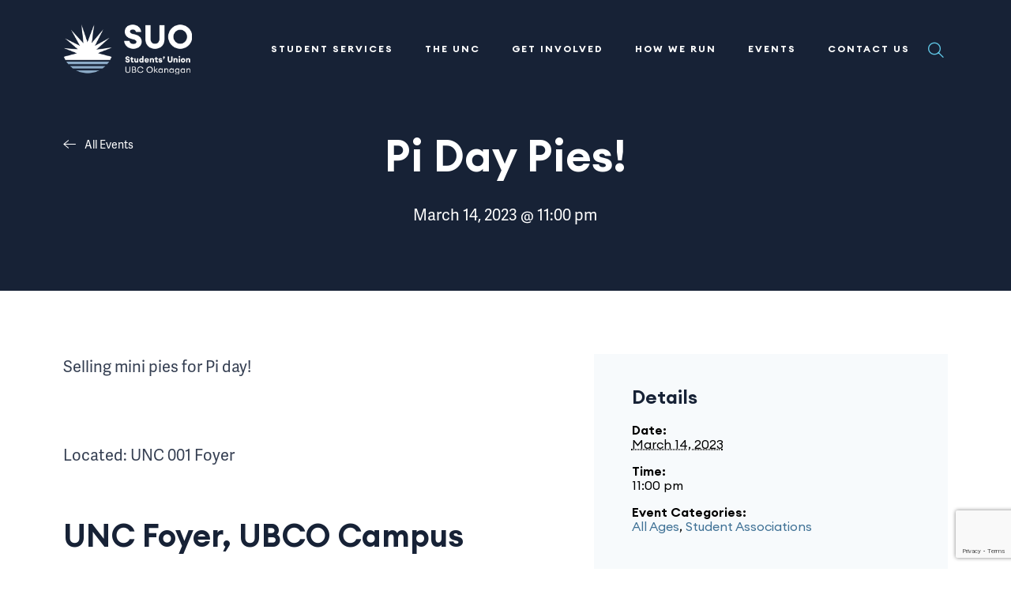

--- FILE ---
content_type: text/html; charset=UTF-8
request_url: https://www.suo.ca/event/pi-day-pies/
body_size: 20726
content:
<!DOCTYPE html>
<!--[if IE 7]>
<html class="ie ie7" lang="en-US">
<![endif]-->
<!--[if IE 8]>
<html class="ie ie8" lang="en-US">
<![endif]-->
<!--[if !(IE 7) & !(IE 8)]><!-->
<html lang="en-US">
<!--<![endif]-->

<head>
    <meta charset="UTF-8" />
    <meta name="viewport" content="width=device-width" />
    <title>Pi Day Pies! - Students’ Union Okanagan of UBC</title>
    <link rel="profile" href="http://gmpg.org/xfn/11" />
    <link rel="pingback" href="https://www.suo.ca/xmlrpc.php" />
    <!--Favicons -->
    <link rel="apple-touch-icon" sizes="76x76" href="https://mlpnoq1hotss.i.optimole.com/cb:6w_Z.129d6/w:auto/h:auto/q:mauto/f:best/ig:avif/https://www.suo.ca/wp-content/themes/rs_theme/assets/img/favicon/apple-touch-icon.png">
    <link rel="icon" type="image/png" sizes="32x32" href="https://mlpnoq1hotss.i.optimole.com/cb:6w_Z.129d6/w:auto/h:auto/q:mauto/f:best/ig:avif/https://www.suo.ca/wp-content/themes/rs_theme/assets/img/favicon/favicon-32x32.png">
    <link rel="icon" type="image/png" sizes="16x16" href="https://mlpnoq1hotss.i.optimole.com/cb:6w_Z.129d6/w:auto/h:auto/q:mauto/f:best/ig:avif/https://www.suo.ca/wp-content/themes/rs_theme/assets/img/favicon/favicon-16x16.png">
    <link rel="manifest" href="https://www.suo.ca/wp-content/themes/rs_theme/assets/img/favicon/site.webmanifest">
    <link rel="mask-icon" href="/safari-pinned-tab.svg" color="#5bbad5">
    <meta name="msapplication-TileColor" content="#da532c">
    <meta name="theme-color" content="#ffffff">
    <!-- End Favicons -->
    <!-- Google tag (gtag.js) -->
<script async src="https://www.googletagmanager.com/gtag/js?id=UA-46102539-1"></script>
<script>
  window.dataLayer = window.dataLayer || [];
  function gtag(){dataLayer.push(arguments);}
  gtag('js', new Date());

  gtag('config', 'UA-46102539-1');
</script>
<!-- Google tag (gtag.js) -->
<script async src="https://www.googletagmanager.com/gtag/js?id=G-5TB2G325LL"></script>
<script>
  window.dataLayer = window.dataLayer || [];
  function gtag(){dataLayer.push(arguments);}
  gtag('js', new Date());

  gtag('config', 'G-5TB2G325LL');
</script>    <link rel='stylesheet' id='tribe-events-views-v2-bootstrap-datepicker-styles-css' href='https://www.suo.ca/wp-content/plugins/the-events-calendar/vendor/bootstrap-datepicker/css/bootstrap-datepicker.standalone.min.css?ver=6.15.12.2' type='text/css' media='all' />
<link rel='stylesheet' id='tec-variables-skeleton-css' href='https://www.suo.ca/wp-content/plugins/the-events-calendar/common/build/css/variables-skeleton.css?ver=6.10.0' type='text/css' media='all' />
<link rel='stylesheet' id='tribe-common-skeleton-style-css' href='https://www.suo.ca/wp-content/plugins/the-events-calendar/common/build/css/common-skeleton.css?ver=6.10.0' type='text/css' media='all' />
<link rel='stylesheet' id='tribe-tooltipster-css-css' href='https://www.suo.ca/wp-content/plugins/the-events-calendar/common/vendor/tooltipster/tooltipster.bundle.min.css?ver=6.10.0' type='text/css' media='all' />
<link rel='stylesheet' id='tribe-events-views-v2-skeleton-css' href='https://www.suo.ca/wp-content/plugins/the-events-calendar/build/css/views-skeleton.css?ver=6.15.12.2' type='text/css' media='all' />
<meta name='robots' content='index, follow, max-image-preview:large, max-snippet:-1, max-video-preview:-1' />
<link rel='preload' href='https://www.suo.ca/wp-content/themes/rs_theme/assets/js/main.js?ver=260121-54010' as='script'/>
<link rel='preload' href='https://www.suo.ca/wp-content/themes/rs_theme/assets/css/main.css?ver=260121-54010' as='style'  />
	<!-- This site is optimized with the Yoast SEO plugin v26.5 - https://yoast.com/wordpress/plugins/seo/ -->
	<link rel="canonical" href="https://www.suo.ca/event/pi-day-pies/" />
	<meta property="og:locale" content="en_US" />
	<meta property="og:type" content="article" />
	<meta property="og:title" content="Pi Day Pies! - Students’ Union Okanagan of UBC" />
	<meta property="og:description" content="Selling mini pies for Pi day! &nbsp; Located: UNC 001 Foyer" />
	<meta property="og:url" content="https://www.suo.ca/event/pi-day-pies/" />
	<meta property="og:site_name" content="Students’ Union Okanagan of UBC" />
	<meta property="og:image" content="https://mlpnoq1hotss.i.optimole.com/cb:6w_Z.129d6/w:1000/h:955/q:mauto/f:best/ig:avif/https://www.suo.ca/wp-content/uploads/2021/05/pexels-buro-millennial-1438072-1-2.jpg" />
	<meta property="og:image:width" content="1000" />
	<meta property="og:image:height" content="955" />
	<meta property="og:image:type" content="image/jpeg" />
	<meta name="twitter:card" content="summary_large_image" />
	<script type="application/ld+json" class="yoast-schema-graph">{"@context":"https://schema.org","@graph":[{"@type":"WebPage","@id":"https://www.suo.ca/event/pi-day-pies/","url":"https://www.suo.ca/event/pi-day-pies/","name":"Pi Day Pies! - Students’ Union Okanagan of UBC","isPartOf":{"@id":"https://www.suo.ca/#website"},"datePublished":"2023-02-28T19:42:33+00:00","breadcrumb":{"@id":"https://www.suo.ca/event/pi-day-pies/#breadcrumb"},"inLanguage":"en-US","potentialAction":[{"@type":"ReadAction","target":["https://www.suo.ca/event/pi-day-pies/"]}]},{"@type":"BreadcrumbList","@id":"https://www.suo.ca/event/pi-day-pies/#breadcrumb","itemListElement":[{"@type":"ListItem","position":1,"name":"Home","item":"https://www.suo.ca/"},{"@type":"ListItem","position":2,"name":"Events","item":"https://www.suo.ca/events/"},{"@type":"ListItem","position":3,"name":"Pi Day Pies!"}]},{"@type":"WebSite","@id":"https://www.suo.ca/#website","url":"https://www.suo.ca/","name":"Students’ Union Okanagan of UBC","description":"Improving your student experience.","publisher":{"@id":"https://www.suo.ca/#organization"},"potentialAction":[{"@type":"SearchAction","target":{"@type":"EntryPoint","urlTemplate":"https://www.suo.ca/?s={search_term_string}"},"query-input":{"@type":"PropertyValueSpecification","valueRequired":true,"valueName":"search_term_string"}}],"inLanguage":"en-US"},{"@type":"Organization","@id":"https://www.suo.ca/#organization","name":"Students’ Union Okanagan of UBC","url":"https://www.suo.ca/","logo":{"@type":"ImageObject","inLanguage":"en-US","@id":"https://www.suo.ca/#/schema/logo/image/","url":"https://mlpnoq1hotss.i.optimole.com/cb:6w_Z.129d6/w:auto/h:auto/q:mauto/f:best/ig:avif/https://www.suo.ca/wp-content/uploads/2021/05/Layer-1-1.png","contentUrl":"https://mlpnoq1hotss.i.optimole.com/cb:6w_Z.129d6/w:auto/h:auto/q:mauto/f:best/ig:avif/https://www.suo.ca/wp-content/uploads/2021/05/Layer-1-1.png","width":180,"height":184,"caption":"Students’ Union Okanagan of UBC"},"image":{"@id":"https://www.suo.ca/#/schema/logo/image/"},"sameAs":["https://www.instagram.com/suo_ubc/"]},{"@type":"Event","name":"Pi Day Pies!","description":"Selling mini pies for Pi day! &nbsp; Located: UNC 001 Foyer","url":"https://www.suo.ca/event/pi-day-pies/","eventAttendanceMode":"https://schema.org/OfflineEventAttendanceMode","eventStatus":"https://schema.org/EventScheduled","startDate":"2023-03-14T23:00:00-07:00","endDate":"2023-03-14T23:00:00-07:00","location":{"@type":"Place","name":"UNC Foyer, UBCO Campus","description":"","url":"https://www.suo.ca/venue/unc-foyer/","address":{"@type":"PostalAddress","streetAddress":"3272 University Way","addressLocality":"Kelowna","addressRegion":"British Columbia","postalCode":"V1V 1V7","addressCountry":"Canada"},"telephone":"","sameAs":""},"organizer":{"@type":"Person","name":"Chemistry Course Union","description":"","url":"","telephone":"","email":"&#99;he&#109;cour&#115;e&#117;ni&#111;n&#64;&#103;m&#97;&#105;&#108;&#46;&#99;om"},"@id":"https://www.suo.ca/event/pi-day-pies/#event","mainEntityOfPage":{"@id":"https://www.suo.ca/event/pi-day-pies/"}}]}</script>
	<!-- / Yoast SEO plugin. -->


<link rel='dns-prefetch' href='//connect.facebook.net' />
<link rel='dns-prefetch' href='//www.suo.ca' />
<link rel='dns-prefetch' href='//www.google.com' />
<link rel='dns-prefetch' href='//mlpnoq1hotss.i.optimole.com' />
<link rel='preconnect' href='https://mlpnoq1hotss.i.optimole.com' />
<link rel="alternate" type="application/rss+xml" title="Students’ Union Okanagan of UBC &raquo; Feed" href="https://www.suo.ca/feed/" />
<link rel="alternate" type="application/rss+xml" title="Students’ Union Okanagan of UBC &raquo; Comments Feed" href="https://www.suo.ca/comments/feed/" />
<link rel="alternate" type="text/calendar" title="Students’ Union Okanagan of UBC &raquo; iCal Feed" href="https://www.suo.ca/events/?ical=1" />
<link rel="alternate" type="application/rss+xml" title="Students’ Union Okanagan of UBC &raquo; Pi Day Pies! Comments Feed" href="https://www.suo.ca/event/pi-day-pies/feed/" />
<link rel="alternate" title="oEmbed (JSON)" type="application/json+oembed" href="https://www.suo.ca/wp-json/oembed/1.0/embed?url=https%3A%2F%2Fwww.suo.ca%2Fevent%2Fpi-day-pies%2F" />
<link rel="alternate" title="oEmbed (XML)" type="text/xml+oembed" href="https://www.suo.ca/wp-json/oembed/1.0/embed?url=https%3A%2F%2Fwww.suo.ca%2Fevent%2Fpi-day-pies%2F&#038;format=xml" />
<style id='wp-img-auto-sizes-contain-inline-css' type='text/css'>
img:is([sizes=auto i],[sizes^="auto," i]){contain-intrinsic-size:3000px 1500px}
/*# sourceURL=wp-img-auto-sizes-contain-inline-css */
</style>
<link rel='stylesheet' id='tribe-events-virtual-skeleton-css' href='https://www.suo.ca/wp-content/plugins/events-calendar-pro/build/css/events-virtual-skeleton.css?ver=7.7.11' type='text/css' media='all' />
<link rel='stylesheet' id='tribe-events-virtual-single-skeleton-css' href='https://www.suo.ca/wp-content/plugins/events-calendar-pro/build/css/events-virtual-single-skeleton.css?ver=7.7.11' type='text/css' media='all' />
<link rel='stylesheet' id='tec-events-pro-single-css' href='https://www.suo.ca/wp-content/plugins/events-calendar-pro/build/css/events-single.css?ver=7.7.11' type='text/css' media='all' />
<link rel='stylesheet' id='tribe-events-calendar-pro-style-css' href='https://www.suo.ca/wp-content/plugins/events-calendar-pro/build/css/tribe-events-pro-full.css?ver=7.7.11' type='text/css' media='all' />
<link rel='stylesheet' id='tribe-events-pro-mini-calendar-block-styles-css' href='https://www.suo.ca/wp-content/plugins/events-calendar-pro/build/css/tribe-events-pro-mini-calendar-block.css?ver=7.7.11' type='text/css' media='all' />
<link rel='stylesheet' id='tribe-events-v2-single-skeleton-css' href='https://www.suo.ca/wp-content/plugins/the-events-calendar/build/css/tribe-events-single-skeleton.css?ver=6.15.12.2' type='text/css' media='all' />
<link rel='stylesheet' id='tribe-events-virtual-single-v2-skeleton-css' href='https://www.suo.ca/wp-content/plugins/events-calendar-pro/build/css/events-virtual-single-v2-skeleton.css?ver=7.7.11' type='text/css' media='all' />
<link rel='stylesheet' id='tec-variables-full-css' href='https://www.suo.ca/wp-content/plugins/the-events-calendar/common/build/css/variables-full.css?ver=6.10.0' type='text/css' media='all' />
<link rel='stylesheet' id='tribe-events-v2-virtual-single-block-css' href='https://www.suo.ca/wp-content/plugins/events-calendar-pro/build/css/events-virtual-single-block.css?ver=7.7.11' type='text/css' media='all' />
<link rel='stylesheet' id='tec-events-pro-single-style-css' href='https://www.suo.ca/wp-content/plugins/events-calendar-pro/build/css/custom-tables-v1/single.css?ver=7.7.11' type='text/css' media='all' />
<style id='wp-emoji-styles-inline-css' type='text/css'>

	img.wp-smiley, img.emoji {
		display: inline !important;
		border: none !important;
		box-shadow: none !important;
		height: 1em !important;
		width: 1em !important;
		margin: 0 0.07em !important;
		vertical-align: -0.1em !important;
		background: none !important;
		padding: 0 !important;
	}
/*# sourceURL=wp-emoji-styles-inline-css */
</style>
<link rel='stylesheet' id='wp-block-library-css' href='https://www.suo.ca/wp-includes/css/dist/block-library/style.min.css?ver=6.9' type='text/css' media='all' />
<style id='global-styles-inline-css' type='text/css'>
:root{--wp--preset--aspect-ratio--square: 1;--wp--preset--aspect-ratio--4-3: 4/3;--wp--preset--aspect-ratio--3-4: 3/4;--wp--preset--aspect-ratio--3-2: 3/2;--wp--preset--aspect-ratio--2-3: 2/3;--wp--preset--aspect-ratio--16-9: 16/9;--wp--preset--aspect-ratio--9-16: 9/16;--wp--preset--color--black: #000000;--wp--preset--color--cyan-bluish-gray: #abb8c3;--wp--preset--color--white: #ffffff;--wp--preset--color--pale-pink: #f78da7;--wp--preset--color--vivid-red: #cf2e2e;--wp--preset--color--luminous-vivid-orange: #ff6900;--wp--preset--color--luminous-vivid-amber: #fcb900;--wp--preset--color--light-green-cyan: #7bdcb5;--wp--preset--color--vivid-green-cyan: #00d084;--wp--preset--color--pale-cyan-blue: #8ed1fc;--wp--preset--color--vivid-cyan-blue: #0693e3;--wp--preset--color--vivid-purple: #9b51e0;--wp--preset--gradient--vivid-cyan-blue-to-vivid-purple: linear-gradient(135deg,rgb(6,147,227) 0%,rgb(155,81,224) 100%);--wp--preset--gradient--light-green-cyan-to-vivid-green-cyan: linear-gradient(135deg,rgb(122,220,180) 0%,rgb(0,208,130) 100%);--wp--preset--gradient--luminous-vivid-amber-to-luminous-vivid-orange: linear-gradient(135deg,rgb(252,185,0) 0%,rgb(255,105,0) 100%);--wp--preset--gradient--luminous-vivid-orange-to-vivid-red: linear-gradient(135deg,rgb(255,105,0) 0%,rgb(207,46,46) 100%);--wp--preset--gradient--very-light-gray-to-cyan-bluish-gray: linear-gradient(135deg,rgb(238,238,238) 0%,rgb(169,184,195) 100%);--wp--preset--gradient--cool-to-warm-spectrum: linear-gradient(135deg,rgb(74,234,220) 0%,rgb(151,120,209) 20%,rgb(207,42,186) 40%,rgb(238,44,130) 60%,rgb(251,105,98) 80%,rgb(254,248,76) 100%);--wp--preset--gradient--blush-light-purple: linear-gradient(135deg,rgb(255,206,236) 0%,rgb(152,150,240) 100%);--wp--preset--gradient--blush-bordeaux: linear-gradient(135deg,rgb(254,205,165) 0%,rgb(254,45,45) 50%,rgb(107,0,62) 100%);--wp--preset--gradient--luminous-dusk: linear-gradient(135deg,rgb(255,203,112) 0%,rgb(199,81,192) 50%,rgb(65,88,208) 100%);--wp--preset--gradient--pale-ocean: linear-gradient(135deg,rgb(255,245,203) 0%,rgb(182,227,212) 50%,rgb(51,167,181) 100%);--wp--preset--gradient--electric-grass: linear-gradient(135deg,rgb(202,248,128) 0%,rgb(113,206,126) 100%);--wp--preset--gradient--midnight: linear-gradient(135deg,rgb(2,3,129) 0%,rgb(40,116,252) 100%);--wp--preset--font-size--small: 16px;--wp--preset--font-size--medium: 18px;--wp--preset--font-size--large: 20px;--wp--preset--font-size--x-large: 42px;--wp--preset--spacing--20: 0.44rem;--wp--preset--spacing--30: 0.67rem;--wp--preset--spacing--40: 1rem;--wp--preset--spacing--50: 1.5rem;--wp--preset--spacing--60: 2.25rem;--wp--preset--spacing--70: 3.38rem;--wp--preset--spacing--80: 5.06rem;--wp--preset--shadow--natural: 6px 6px 9px rgba(0, 0, 0, 0.2);--wp--preset--shadow--deep: 12px 12px 50px rgba(0, 0, 0, 0.4);--wp--preset--shadow--sharp: 6px 6px 0px rgba(0, 0, 0, 0.2);--wp--preset--shadow--outlined: 6px 6px 0px -3px rgb(255, 255, 255), 6px 6px rgb(0, 0, 0);--wp--preset--shadow--crisp: 6px 6px 0px rgb(0, 0, 0);}:where(.is-layout-flex){gap: 0.5em;}:where(.is-layout-grid){gap: 0.5em;}body .is-layout-flex{display: flex;}.is-layout-flex{flex-wrap: wrap;align-items: center;}.is-layout-flex > :is(*, div){margin: 0;}body .is-layout-grid{display: grid;}.is-layout-grid > :is(*, div){margin: 0;}:where(.wp-block-columns.is-layout-flex){gap: 2em;}:where(.wp-block-columns.is-layout-grid){gap: 2em;}:where(.wp-block-post-template.is-layout-flex){gap: 1.25em;}:where(.wp-block-post-template.is-layout-grid){gap: 1.25em;}.has-black-color{color: var(--wp--preset--color--black) !important;}.has-cyan-bluish-gray-color{color: var(--wp--preset--color--cyan-bluish-gray) !important;}.has-white-color{color: var(--wp--preset--color--white) !important;}.has-pale-pink-color{color: var(--wp--preset--color--pale-pink) !important;}.has-vivid-red-color{color: var(--wp--preset--color--vivid-red) !important;}.has-luminous-vivid-orange-color{color: var(--wp--preset--color--luminous-vivid-orange) !important;}.has-luminous-vivid-amber-color{color: var(--wp--preset--color--luminous-vivid-amber) !important;}.has-light-green-cyan-color{color: var(--wp--preset--color--light-green-cyan) !important;}.has-vivid-green-cyan-color{color: var(--wp--preset--color--vivid-green-cyan) !important;}.has-pale-cyan-blue-color{color: var(--wp--preset--color--pale-cyan-blue) !important;}.has-vivid-cyan-blue-color{color: var(--wp--preset--color--vivid-cyan-blue) !important;}.has-vivid-purple-color{color: var(--wp--preset--color--vivid-purple) !important;}.has-black-background-color{background-color: var(--wp--preset--color--black) !important;}.has-cyan-bluish-gray-background-color{background-color: var(--wp--preset--color--cyan-bluish-gray) !important;}.has-white-background-color{background-color: var(--wp--preset--color--white) !important;}.has-pale-pink-background-color{background-color: var(--wp--preset--color--pale-pink) !important;}.has-vivid-red-background-color{background-color: var(--wp--preset--color--vivid-red) !important;}.has-luminous-vivid-orange-background-color{background-color: var(--wp--preset--color--luminous-vivid-orange) !important;}.has-luminous-vivid-amber-background-color{background-color: var(--wp--preset--color--luminous-vivid-amber) !important;}.has-light-green-cyan-background-color{background-color: var(--wp--preset--color--light-green-cyan) !important;}.has-vivid-green-cyan-background-color{background-color: var(--wp--preset--color--vivid-green-cyan) !important;}.has-pale-cyan-blue-background-color{background-color: var(--wp--preset--color--pale-cyan-blue) !important;}.has-vivid-cyan-blue-background-color{background-color: var(--wp--preset--color--vivid-cyan-blue) !important;}.has-vivid-purple-background-color{background-color: var(--wp--preset--color--vivid-purple) !important;}.has-black-border-color{border-color: var(--wp--preset--color--black) !important;}.has-cyan-bluish-gray-border-color{border-color: var(--wp--preset--color--cyan-bluish-gray) !important;}.has-white-border-color{border-color: var(--wp--preset--color--white) !important;}.has-pale-pink-border-color{border-color: var(--wp--preset--color--pale-pink) !important;}.has-vivid-red-border-color{border-color: var(--wp--preset--color--vivid-red) !important;}.has-luminous-vivid-orange-border-color{border-color: var(--wp--preset--color--luminous-vivid-orange) !important;}.has-luminous-vivid-amber-border-color{border-color: var(--wp--preset--color--luminous-vivid-amber) !important;}.has-light-green-cyan-border-color{border-color: var(--wp--preset--color--light-green-cyan) !important;}.has-vivid-green-cyan-border-color{border-color: var(--wp--preset--color--vivid-green-cyan) !important;}.has-pale-cyan-blue-border-color{border-color: var(--wp--preset--color--pale-cyan-blue) !important;}.has-vivid-cyan-blue-border-color{border-color: var(--wp--preset--color--vivid-cyan-blue) !important;}.has-vivid-purple-border-color{border-color: var(--wp--preset--color--vivid-purple) !important;}.has-vivid-cyan-blue-to-vivid-purple-gradient-background{background: var(--wp--preset--gradient--vivid-cyan-blue-to-vivid-purple) !important;}.has-light-green-cyan-to-vivid-green-cyan-gradient-background{background: var(--wp--preset--gradient--light-green-cyan-to-vivid-green-cyan) !important;}.has-luminous-vivid-amber-to-luminous-vivid-orange-gradient-background{background: var(--wp--preset--gradient--luminous-vivid-amber-to-luminous-vivid-orange) !important;}.has-luminous-vivid-orange-to-vivid-red-gradient-background{background: var(--wp--preset--gradient--luminous-vivid-orange-to-vivid-red) !important;}.has-very-light-gray-to-cyan-bluish-gray-gradient-background{background: var(--wp--preset--gradient--very-light-gray-to-cyan-bluish-gray) !important;}.has-cool-to-warm-spectrum-gradient-background{background: var(--wp--preset--gradient--cool-to-warm-spectrum) !important;}.has-blush-light-purple-gradient-background{background: var(--wp--preset--gradient--blush-light-purple) !important;}.has-blush-bordeaux-gradient-background{background: var(--wp--preset--gradient--blush-bordeaux) !important;}.has-luminous-dusk-gradient-background{background: var(--wp--preset--gradient--luminous-dusk) !important;}.has-pale-ocean-gradient-background{background: var(--wp--preset--gradient--pale-ocean) !important;}.has-electric-grass-gradient-background{background: var(--wp--preset--gradient--electric-grass) !important;}.has-midnight-gradient-background{background: var(--wp--preset--gradient--midnight) !important;}.has-small-font-size{font-size: var(--wp--preset--font-size--small) !important;}.has-medium-font-size{font-size: var(--wp--preset--font-size--medium) !important;}.has-large-font-size{font-size: var(--wp--preset--font-size--large) !important;}.has-x-large-font-size{font-size: var(--wp--preset--font-size--x-large) !important;}
/*# sourceURL=global-styles-inline-css */
</style>

<style id='classic-theme-styles-inline-css' type='text/css'>
/*! This file is auto-generated */
.wp-block-button__link{color:#fff;background-color:#32373c;border-radius:9999px;box-shadow:none;text-decoration:none;padding:calc(.667em + 2px) calc(1.333em + 2px);font-size:1.125em}.wp-block-file__button{background:#32373c;color:#fff;text-decoration:none}
/*# sourceURL=/wp-includes/css/classic-themes.min.css */
</style>
<link rel='stylesheet' id='tribe-events-v2-single-blocks-css' href='https://www.suo.ca/wp-content/plugins/the-events-calendar/build/css/tribe-events-single-blocks.css?ver=6.15.12.2' type='text/css' media='all' />
<link rel='stylesheet' id='tribe-events-block-event-venue-css' href='https://www.suo.ca/wp-content/plugins/the-events-calendar/build/event-venue/frontend.css?ver=6.15.12.2' type='text/css' media='all' />
<link rel='stylesheet' id='theme_css-css' href='https://www.suo.ca/wp-content/themes/rs_theme/assets/css/main.css?ver=260121-54010' type='text/css' media='all' />
<link rel='stylesheet' id='single_events_css-css' href='https://www.suo.ca/wp-content/themes/rs_theme/assets/css/single-events.css?ver=260121-54010' type='text/css' media='all' />
<script type="text/javascript" src="https://www.suo.ca/wp-includes/js/jquery/jquery.min.js?ver=3.7.1" id="jquery-core-js"></script>
<script type="text/javascript" src="https://www.suo.ca/wp-includes/js/jquery/jquery-migrate.min.js?ver=3.4.1" id="jquery-migrate-js"></script>
<script type="text/javascript" src="https://www.suo.ca/wp-content/plugins/the-events-calendar/common/build/js/tribe-common.js?ver=9c44e11f3503a33e9540" id="tribe-common-js"></script>
<script type="text/javascript" src="https://www.suo.ca/wp-content/plugins/the-events-calendar/build/js/views/breakpoints.js?ver=4208de2df2852e0b91ec" id="tribe-events-views-v2-breakpoints-js"></script>
<link rel="https://api.w.org/" href="https://www.suo.ca/wp-json/" /><link rel="alternate" title="JSON" type="application/json" href="https://www.suo.ca/wp-json/wp/v2/tribe_events/10412" /><link rel="EditURI" type="application/rsd+xml" title="RSD" href="https://www.suo.ca/xmlrpc.php?rsd" />
<link rel='shortlink' href='https://www.suo.ca/?p=10412' />
<meta name="tec-api-version" content="v1"><meta name="tec-api-origin" content="https://www.suo.ca"><link rel="alternate" href="https://www.suo.ca/wp-json/tribe/events/v1/events/10412" /><meta http-equiv="Accept-CH" content="Viewport-Width" /></head>

<body class="wp-singular tribe_events-template-default single single-tribe_events postid-10412 wp-theme-rs_theme tribe-events-page-template tribe-no-js tribe-filter-live chrome pi-day-pies events-single tribe-events-style-skeleton tribe-theme-rs_theme">

    <div id="page" class="site">
        <a class="skip-link screen-reader-text" href="#content">Skip to content</a>
                <header id="masthead" class="rs-header">
            
<div class="rs-header__main rs-header__simple">
    <div class="rs-header__container rs-container">
        <div class="rs-header__row row middle-xs between-xs">
            <div class="rs-header__logo">
                <a href="/" class="rs-header__logo-link">
                                            <img decoding=async data-opt-id=254802606  fetchpriority="high" src="https://mlpnoq1hotss.i.optimole.com/cb:6w_Z.129d6/w:514/h:202/q:mauto/f:best/ig:avif/https://www.suo.ca/wp-content/uploads/2021/05/Logo.png" alt="SUO Logo" height="202" width="514" class="rs-header__logo-img rs-header__logo-static">
                                                                <img decoding=async data-opt-id=792125263  fetchpriority="high" src="https://mlpnoq1hotss.i.optimole.com/cb:6w_Z.129d6/w:180/h:184/q:mauto/f:best/ig:avif/https://www.suo.ca/wp-content/uploads/2021/05/Layer-1-1.png" alt="SUO Logo" height="184" width="180" class="rs-header__logo-img rs-header__logo-sticky">
                                    </a>
            </div>
            <div class="rs-header__right">
                <div class="rs-header__nav">
                    <button id="menu-toggle" class="menu-toggle" aria-controls="mobile-menu" aria-expanded="false">
                        <div class="menu-toggle__burger">
                            <span class="p1"></span>
                            <span class="p2"></span>
                            <span class="p3"></span>
                        </div>
                    </button>
                    <nav class="nav nav--desktop">
                        <ul id="menu-main" class="nav__menu"><li class=' menu-item menu-item-type-custom menu-item-object-custom menu-item-has-children' data-menuid='2854'><span>Student Services</span>
<ul class="sub-menu">
<li class=' menu-item menu-item-type-custom menu-item-object-custom' data-menuid='4074'><a href="/health-dental">Health & Dental</a></li>
<li class=' menu-item menu-item-type-custom menu-item-object-custom' data-menuid='4072'><a href="/u-pass/">U-PASS (Transit)</a></li>
<li class=' menu-item menu-item-type-custom menu-item-object-custom' data-menuid='4063'><a href="/faq/">FAQs</a></li>
<li class=' menu-item menu-item-type-custom menu-item-object-custom' data-menuid='4075'><a href="/pantry">Pantry</a></li>
<li class=' menu-item menu-item-type-custom menu-item-object-custom' data-menuid='4114'><a href="/suo-advocacy-office">Advocacy Office</a></li>
<li class=' menu-item menu-item-type-custom menu-item-object-custom' data-menuid='4115'><a href="/services-student-legal-aid">Student Legal Aid</a></li>
<li class=' menu-item menu-item-type-custom menu-item-object-custom menu-item-has-children menu-item-group' data-menuid='4513'><a href="/resources/">Resource Groups</a>
	<ul class="sub-menu">
<li class=' menu-item menu-item-type-custom menu-item-object-custom' data-menuid='4514'><a href="/resource/indigenous-peoples-collective/">Indigenous Peoples Collective (IPC)</a></li>
<li class=' menu-item menu-item-type-custom menu-item-object-custom' data-menuid='4515'><a href="/resource/pride-resource-centre/">Pride Resource Centre (PRC)</a></li>
<li class=' menu-item menu-item-type-custom menu-item-object-custom' data-menuid='4516'><a href="/resource/peer-support-network/">Peer Support Network (PSN)</a></li>
<li class=' menu-item menu-item-type-custom menu-item-object-custom' data-menuid='4517'><a href="/resource/womens-resource-centre">Women's Resource Centre (WRC)</a></li>
<li class=' menu-item menu-item-type-custom menu-item-object-custom' data-menuid='22743'><a href="https://www.suo.ca/resource/suo-disability-united-collective-okanagan-duc-o/">Disability United Collective Okanagan (DUC-O)</a></li>
	</ul>
</li>
<li class=' menu-item menu-item-type-custom menu-item-object-custom' data-menuid='4518'><a href="https://www.thirdspacecanada.org/programs">Third Space Charity</a></li>
<li class=' menu-item menu-item-type-custom menu-item-object-custom menu-item-has-children menu-item-group' data-menuid='5441'><span>Tutor Registry</span>
	<ul class="sub-menu">
<li class=' menu-item menu-item-type-custom menu-item-object-custom' data-menuid='5463'><a href="/tutors/">Tutors</a></li>
<li class=' menu-item menu-item-type-custom menu-item-object-custom' data-menuid='5440'><a href="/tutor-registry-application/">Tutor Registry Application Form</a></li>
	</ul>
</li>
</ul>
</li>
<li class=' menu-item menu-item-type-custom menu-item-object-custom menu-item-has-children' data-menuid='2772'><span>The UNC</span>
<ul class="sub-menu">
<li class=' menu-item menu-item-type-custom menu-item-object-custom menu-item-has-children menu-item-group' data-menuid='3663'><span>Eat</span>
	<ul class="sub-menu">
<li class=' menu-item menu-item-type-custom menu-item-object-custom' data-menuid='4117'><a href="/well">The Well</a></li>
<li class=' menu-item menu-item-type-custom menu-item-object-custom' data-menuid='4118'><a href="/koi-sushi">Koi Sushi</a></li>
<li class=' menu-item menu-item-type-custom menu-item-object-custom' data-menuid='4119'><a href="/fusion-express">Fusion Express</a></li>
	</ul>
</li>
<li class=' menu-item menu-item-type-custom menu-item-object-custom menu-item-has-children menu-item-group' data-menuid='2777'><span>Shop</span>
	<ul class="sub-menu">
<li class=' menu-item menu-item-type-custom menu-item-object-custom' data-menuid='7262'><a href="/paper-and-supply-co/">paper & supply co.</a></li>
<li class=' menu-item menu-item-type-custom menu-item-object-custom' data-menuid='4120'><a href="/rbc-student-advice-centre">RBC On-Campus</a></li>
	</ul>
</li>
</ul>
</li>
<li class=' menu-item menu-item-type-custom menu-item-object-custom menu-item-has-children' data-menuid='2855'><span>Get Involved</span>
<ul class="sub-menu">
<li class=' menu-item menu-item-type-custom menu-item-object-custom menu-item-has-children menu-item-group' data-menuid='4062'><span>Student Associations</span>
	<ul class="sub-menu">
<li class=' menu-item menu-item-type-custom menu-item-object-custom' data-menuid='4060'><a href="/student-association-directory/">Directory</a></li>
<li class=' menu-item menu-item-type-custom menu-item-object-custom' data-menuid='4914'><a href="/faq/#student-associations">FAQs</a></li>
<li class=' menu-item menu-item-type-custom menu-item-object-custom' data-menuid='4059'><a href="/student-association-handbook">Handbook</a></li>
<li class=' menu-item menu-item-type-custom menu-item-object-custom' data-menuid='18448'><a href="https://www.suo.ca/case-management/">Student Association Conflict Resolution Form</a></li>
	</ul>
</li>
<li class=' menu-item menu-item-type-post_type_archive menu-item-object-campaign' data-menuid='3975'><a href="https://www.suo.ca/campaign/">Campaigns</a></li>
<li class=' menu-item menu-item-type-custom menu-item-object-custom' data-menuid='5848'><a href="/were-hiring">We're Hiring</a></li>
</ul>
</li>
<li class=' menu-item menu-item-type-custom menu-item-object-custom menu-item-has-children' data-menuid='2856'><span>How We Run</span>
<ul class="sub-menu">
<li class=' menu-item menu-item-type-custom menu-item-object-custom menu-item-has-children menu-item-group' data-menuid='4182'><span>The SUO</span>
	<ul class="sub-menu">
<li class=' menu-item menu-item-type-custom menu-item-object-custom' data-menuid='7701'><a href="/about-us/">About the SUO</a></li>
<li class=' menu-item menu-item-type-custom menu-item-object-custom' data-menuid='4155'><a href="/governance">Constitution & Bylaws</a></li>
<li class=' menu-item menu-item-type-custom menu-item-object-custom' data-menuid='4154'><a href="/leadership">Leadership</a></li>
<li class=' menu-item menu-item-type-custom menu-item-object-custom' data-menuid='4153'><a href="/board-of-directors-2025-26">Board of Directors</a></li>
<li class=' menu-item menu-item-type-custom menu-item-object-custom' data-menuid='4297'><a href="/senate-board-governors">BoG and Senate</a></li>
<li class=' menu-item menu-item-type-custom menu-item-object-custom' data-menuid='4304'><a href="/committees">Committees</a></li>
<li class=' menu-item menu-item-type-custom menu-item-object-custom' data-menuid='4046'><a href="/budget">Budget</a></li>
<li class=' menu-item menu-item-type-custom menu-item-object-custom' data-menuid='4152'><a href="/fees">Student Fees</a></li>
<li class=' menu-item menu-item-type-custom menu-item-object-custom menu-item-has-children menu-item-group' data-menuid='4286'><span>Elections</span>
		<ul class="sub-menu">
<li class=' menu-item menu-item-type-custom menu-item-object-custom' data-menuid='5017'><a href="/elections">Elections</a></li>
<li class=' menu-item menu-item-type-custom menu-item-object-custom' data-menuid='13017'><a href="https://www.suo.ca/referendum">Referendum</a></li>
<li class=' menu-item menu-item-type-custom menu-item-object-custom menu-item-has-children menu-item-accordion' data-menuid='5016'><a href="/by-election/">By-Election<svg width="11" height="7" viewBox="0 0 11 7" fill="none" xmlns="http://www.w3.org/2000/svg">
<path d="M1.1 0.285156L0 1.36849L5.49999 6.78516L11 1.36851L9.9 0.285179L5.50001 4.61848L1.1 0.285156Z" fill="currentColor"/>
</svg>
</a>
			<ul class="sub-menu">
<li class=' menu-item menu-item-type-custom menu-item-object-custom' data-menuid='8255'><a href="/by-election">Timeline</a></li>
<li class=' menu-item menu-item-type-custom menu-item-object-custom' data-menuid='13049'><a href="https://www.suo.ca/by-election-2024-2025-candidates/">Candidate Information</a></li>
<li class=' menu-item menu-item-type-custom menu-item-object-custom' data-menuid='8431'><a href="https://www.suo.ca/by-election-2025-2026-results/">Results</a></li>
			</ul>
</li>
		</ul>
</li>
	</ul>
</li>
<li class=' menu-item menu-item-type-custom menu-item-object-custom menu-item-has-children menu-item-group' data-menuid='4231'><span>Meetings</span>
	<ul class="sub-menu">
<li class=' menu-item menu-item-type-custom menu-item-object-custom' data-menuid='4279'><a href="/agm">AGM / SGM</a></li>
<li class=' menu-item menu-item-type-custom menu-item-object-custom' data-menuid='4230'><a href="/minutes">Minutes</a></li>
	</ul>
</li>
</ul>
</li>
<li class=' menu-item menu-item-type-custom menu-item-object-custom menu-item-has-children' data-menuid='2350'><a href="/events">Events</a>
<ul class="sub-menu">
<li class=' menu-item menu-item-type-custom menu-item-object-custom' data-menuid='7704'><a href="/blog">Blog</a></li>
<li class=' menu-item menu-item-type-custom menu-item-object-custom' data-menuid='14025'><a href="/blog/category/past-event/">Past Events</a></li>
<li class=' menu-item menu-item-type-custom menu-item-object-custom' data-menuid='18432'><a href="https://www.suo.ca/student-association-events/">Student Association Events</a></li>
<li class=' menu-item menu-item-type-custom menu-item-object-custom' data-menuid='2863'><a href="/events/">Upcoming Events</a></li>
<li class=' menu-item menu-item-type-custom menu-item-object-custom' data-menuid='6216'><a href="/event-booking/">Submit a Booking</a></li>
</ul>
</li>
<li class=' menu-item menu-item-type-post_type menu-item-object-page' data-menuid='2349'><a href="https://www.suo.ca/contact-us/">Contact Us</a></li>
</ul>                    </nav>
                    <nav class="menu-mobile" id="mobile-menu">
    <ul id="menu-main" class="nav__menu"><li class=' menu-item menu-item-type-custom menu-item-object-custom menu-item-has-children'  data-menuid='2854'><span>Student Services</span></li>
<li class=' menu-item menu-item-type-custom menu-item-object-custom menu-item-has-children'  data-menuid='2772'><span>The UNC</span></li>
<li class=' menu-item menu-item-type-custom menu-item-object-custom menu-item-has-children'  data-menuid='2855'><span>Get Involved</span></li>
<li class=' menu-item menu-item-type-custom menu-item-object-custom menu-item-has-children'  data-menuid='2856'><span>How We Run</span></li>
<li class=' menu-item menu-item-type-custom menu-item-object-custom menu-item-has-children'  data-menuid='2350'><span>Events</a></li>
<li class=' menu-item menu-item-type-post_type menu-item-object-page' ><a href="https://www.suo.ca/contact-us/">Contact Us</a></li>
</ul>    <div class="menu-mobile__social">
        <div class="social-accounts"><div class="social-accounts__icons"><a href="https://www.instagram.com/suo_ubc/" target="_blank"><span class="icon-Instagram_Icon"></span></a></div><div class="social-accounts__icons"><a href="https://twitter.com/SUO_UBC" target="_blank"><span class="icon-Twitter_Icon"></span></a></div><div class="social-accounts__icons"><a href="https://www.facebook.com/SUOofUBC" target="_blank"><span class="icon-Facebook_Icon"></span></a></div></div>    </div>
    <ul class="rs-main-sub-menus">
        <div class="rs-main-sub-menus__header">
            <button id="btn-close-sub" class="rs-main-sub-menus__close">
                <span class="icon-Arrow_Icon"></span>
            </button>
        </div>
        <li id="menu-item-2854" class="menu-item menu-item-2854 dropdownx" data-submenuid="2854"><a title="Student Services" href="#" data-toggle="dropdown" class="dropdown-toggle">Student Services</a>
<ul role="menu" class="sub-menu">
	<li id="menu-item-4074" class="menu-item menu-item-4074" data-submenuid="4074"><a title="Health &amp; Dental" href="/health-dental">Health &#038; Dental</a></li>
	<li id="menu-item-4072" class="menu-item menu-item-4072" data-submenuid="4072"><a title="U-PASS (Transit)" href="/u-pass/">U-PASS (Transit)</a></li>
	<li id="menu-item-4063" class="menu-item menu-item-4063" data-submenuid="4063"><a title="FAQs" href="/faq/">FAQs</a></li>
	<li id="menu-item-4075" class="menu-item menu-item-4075" data-submenuid="4075"><a title="Pantry" href="/pantry">Pantry</a></li>
	<li id="menu-item-4114" class="menu-item menu-item-4114" data-submenuid="4114"><a title="Advocacy Office" href="/suo-advocacy-office">Advocacy Office</a></li>
	<li id="menu-item-4115" class="menu-item menu-item-4115" data-submenuid="4115"><a title="Student Legal Aid" href="/services-student-legal-aid">Student Legal Aid</a></li>
	<li id="menu-item-4513" class="menu-item menu-item-4513 menu-item-group dropdownx" data-submenuid="4513"><a title="Resource Groups" href="/resources/">Resource Groups</a>
	<ul role="menu" class="sub-menu">
		<li id="menu-item-4514" class="menu-item menu-item-4514" data-submenuid="4514"><a title="Indigenous Peoples Collective (IPC)" href="/resource/indigenous-peoples-collective/">Indigenous Peoples Collective (IPC)</a></li>
		<li id="menu-item-4515" class="menu-item menu-item-4515" data-submenuid="4515"><a title="Pride Resource Centre (PRC)" href="/resource/pride-resource-centre/">Pride Resource Centre (PRC)</a></li>
		<li id="menu-item-4516" class="menu-item menu-item-4516" data-submenuid="4516"><a title="Peer Support Network (PSN)" href="/resource/peer-support-network/">Peer Support Network (PSN)</a></li>
		<li id="menu-item-4517" class="menu-item menu-item-4517" data-submenuid="4517"><a title="Women&#039;s Resource Centre (WRC)" href="/resource/womens-resource-centre">Women&#8217;s Resource Centre (WRC)</a></li>
		<li id="menu-item-22743" class="menu-item menu-item-22743" data-submenuid="22743"><a title="Disability United Collective Okanagan (DUC-O)" href="https://www.suo.ca/resource/suo-disability-united-collective-okanagan-duc-o/">Disability United Collective Okanagan (DUC-O)</a></li>
	</ul>
</li>
	<li id="menu-item-4518" class="menu-item menu-item-4518" data-submenuid="4518"><a title="Third Space Charity" href="https://www.thirdspacecanada.org/programs">Third Space Charity</a></li>
	<li id="menu-item-5441" class="menu-item menu-item-5441 menu-item-group dropdownx" data-submenuid="5441"><a title="Tutor Registry" href="#">Tutor Registry</a>
	<ul role="menu" class="sub-menu">
		<li id="menu-item-5463" class="menu-item menu-item-5463" data-submenuid="5463"><a title="Tutors" href="/tutors/">Tutors</a></li>
		<li id="menu-item-5440" class="menu-item menu-item-5440" data-submenuid="5440"><a title="Tutor Registry Application Form" href="/tutor-registry-application/">Tutor Registry Application Form</a></li>
	</ul>
</li>
</ul>
</li>
<li id="menu-item-2772" class="menu-item menu-item-2772 dropdownx" data-submenuid="2772"><a title="The UNC" href="#" data-toggle="dropdown" class="dropdown-toggle">The UNC</a>
<ul role="menu" class="sub-menu">
	<li id="menu-item-3663" class="menu-item menu-item-3663 menu-item-group dropdownx" data-submenuid="3663"><a title="Eat" href="#">Eat</a>
	<ul role="menu" class="sub-menu">
		<li id="menu-item-4117" class="menu-item menu-item-4117" data-submenuid="4117"><a title="The Well" href="/well">The Well</a></li>
		<li id="menu-item-4118" class="menu-item menu-item-4118" data-submenuid="4118"><a title="Koi Sushi" href="/koi-sushi">Koi Sushi</a></li>
		<li id="menu-item-4119" class="menu-item menu-item-4119" data-submenuid="4119"><a title="Fusion Express" href="/fusion-express">Fusion Express</a></li>
	</ul>
</li>
	<li id="menu-item-2777" class="menu-item menu-item-2777 menu-item-group dropdownx" data-submenuid="2777"><a title="Shop" href="#">Shop</a>
	<ul role="menu" class="sub-menu">
		<li id="menu-item-7262" class="menu-item menu-item-7262" data-submenuid="7262"><a title="paper &amp; supply co." href="/paper-and-supply-co/">paper &#038; supply co.</a></li>
		<li id="menu-item-4120" class="menu-item menu-item-4120" data-submenuid="4120"><a title="RBC On-Campus" href="/rbc-student-advice-centre">RBC On-Campus</a></li>
	</ul>
</li>
</ul>
</li>
<li id="menu-item-2855" class="menu-item menu-item-2855 dropdownx" data-submenuid="2855"><a title="Get Involved" href="#" data-toggle="dropdown" class="dropdown-toggle">Get Involved</a>
<ul role="menu" class="sub-menu">
	<li id="menu-item-4062" class="menu-item menu-item-4062 menu-item-group dropdownx" data-submenuid="4062"><a title="Student Associations" href="#">Student Associations</a>
	<ul role="menu" class="sub-menu">
		<li id="menu-item-4060" class="menu-item menu-item-4060" data-submenuid="4060"><a title="Directory" href="/student-association-directory/">Directory</a></li>
		<li id="menu-item-4914" class="menu-item menu-item-4914" data-submenuid="4914"><a title="FAQs" href="/faq/#student-associations">FAQs</a></li>
		<li id="menu-item-4059" class="menu-item menu-item-4059" data-submenuid="4059"><a title="Handbook" href="/student-association-handbook">Handbook</a></li>
		<li id="menu-item-18448" class="menu-item menu-item-18448" data-submenuid="18448"><a title="Student Association Conflict Resolution Form" href="https://www.suo.ca/case-management/">Student Association Conflict Resolution Form</a></li>
	</ul>
</li>
	<li id="menu-item-3975" class="menu-item menu-item-3975" data-submenuid="3975"><a title="Campaigns" href="https://www.suo.ca/campaign/">Campaigns</a></li>
	<li id="menu-item-5848" class="menu-item menu-item-5848" data-submenuid="5848"><a title="We&#039;re Hiring" href="/were-hiring">We&#8217;re Hiring</a></li>
</ul>
</li>
<li id="menu-item-2856" class="menu-item menu-item-2856 dropdownx" data-submenuid="2856"><a title="How We Run" href="#" data-toggle="dropdown" class="dropdown-toggle">How We Run</a>
<ul role="menu" class="sub-menu">
	<li id="menu-item-4182" class="menu-item menu-item-4182 menu-item-group dropdownx" data-submenuid="4182"><a title="The SUO" href="#">The SUO</a>
	<ul role="menu" class="sub-menu">
		<li id="menu-item-7701" class="menu-item menu-item-7701" data-submenuid="7701"><a title="About the SUO" href="/about-us/">About the SUO</a></li>
		<li id="menu-item-4155" class="menu-item menu-item-4155" data-submenuid="4155"><a title="Constitution &amp; Bylaws" href="/governance">Constitution &#038; Bylaws</a></li>
		<li id="menu-item-4154" class="menu-item menu-item-4154" data-submenuid="4154"><a title="Leadership" href="/leadership">Leadership</a></li>
		<li id="menu-item-4153" class="menu-item menu-item-4153" data-submenuid="4153"><a title="Board of Directors" href="/board-of-directors-2025-26">Board of Directors</a></li>
		<li id="menu-item-4297" class="menu-item menu-item-4297" data-submenuid="4297"><a title="BoG and Senate" href="/senate-board-governors">BoG and Senate</a></li>
		<li id="menu-item-4304" class="menu-item menu-item-4304" data-submenuid="4304"><a title="Committees" href="/committees">Committees</a></li>
		<li id="menu-item-4046" class="menu-item menu-item-4046" data-submenuid="4046"><a title="Budget" href="/budget">Budget</a></li>
		<li id="menu-item-4152" class="menu-item menu-item-4152" data-submenuid="4152"><a title="Student Fees" href="/fees">Student Fees</a></li>
		<li id="menu-item-4286" class="menu-item menu-item-4286 menu-item-group dropdownx" data-submenuid="4286"><a title="Elections" href="#">Elections</a>
		<ul role="menu" class="sub-menu">
			<li id="menu-item-5017" class="menu-item menu-item-5017" data-submenuid="5017"><a title="Elections" href="/elections">Elections</a></li>
			<li id="menu-item-13017" class="menu-item menu-item-13017" data-submenuid="13017"><a title="Referendum" href="https://www.suo.ca/referendum">Referendum</a></li>
			<li id="menu-item-5016" class="menu-item menu-item-5016 menu-item-accordion dropdownx" data-submenuid="5016"><a title="By-Election" href="/by-election/">By-Election<svg width="11" height="7" viewBox="0 0 11 7" fill="none" xmlns="http://www.w3.org/2000/svg">
<path d="M1.1 0.285156L0 1.36849L5.49999 6.78516L11 1.36851L9.9 0.285179L5.50001 4.61848L1.1 0.285156Z" fill="currentColor"/>
</svg>
</a>
			<ul role="menu" class="sub-menu">
				<li id="menu-item-8255" class="menu-item menu-item-8255" data-submenuid="8255"><a title="Timeline" href="/by-election">Timeline</a></li>
				<li id="menu-item-13049" class="menu-item menu-item-13049" data-submenuid="13049"><a title="Candidate Information" href="https://www.suo.ca/by-election-2024-2025-candidates/">Candidate Information</a></li>
				<li id="menu-item-8431" class="menu-item menu-item-8431" data-submenuid="8431"><a title="Results" href="https://www.suo.ca/by-election-2025-2026-results/">Results</a></li>
			</ul>
</li>
		</ul>
</li>
	</ul>
</li>
	<li id="menu-item-4231" class="menu-item menu-item-4231 menu-item-group dropdownx" data-submenuid="4231"><a title="Meetings" href="#">Meetings</a>
	<ul role="menu" class="sub-menu">
		<li id="menu-item-4279" class="menu-item menu-item-4279" data-submenuid="4279"><a title="AGM / SGM" href="/agm">AGM / SGM</a></li>
		<li id="menu-item-4230" class="menu-item menu-item-4230" data-submenuid="4230"><a title="Minutes" href="/minutes">Minutes</a></li>
	</ul>
</li>
</ul>
</li>
<li id="menu-item-2350" class="menu-item menu-item-2350 dropdownx" data-submenuid="2350"><a title="Events" href="#" data-toggle="dropdown" class="dropdown-toggle">Events</a>
<ul role="menu" class="sub-menu">
	<li id="menu-item-7704" class="menu-item menu-item-7704" data-submenuid="7704"><a title="Blog" href="/blog">Blog</a></li>
	<li id="menu-item-14025" class="menu-item menu-item-14025" data-submenuid="14025"><a title="Past Events" href="/blog/category/past-event/">Past Events</a></li>
	<li id="menu-item-18432" class="menu-item menu-item-18432" data-submenuid="18432"><a title="Student Association Events" href="https://www.suo.ca/student-association-events/">Student Association Events</a></li>
	<li id="menu-item-2863" class="menu-item menu-item-2863" data-submenuid="2863"><a title="Upcoming Events" href="/events/">Upcoming Events</a></li>
	<li id="menu-item-6216" class="menu-item menu-item-6216" data-submenuid="6216"><a title="Submit a Booking" href="/event-booking/">Submit a Booking</a></li>
</ul>
</li>
<li id="menu-item-2349" class="menu-item menu-item-2349" data-submenuid="2349"><a title="Contact Us" href="https://www.suo.ca/contact-us/">Contact Us</a></li>
    </ul>
</nav>
                    <button id="search-btn" class="rs-header__search">
                        <span class="icon-Search_Icon"></span>
                    </button>
                </div>
                <form role="search" method="get" id="searchform" class="searchform" action="https://www.suo.ca/" >
        <label class="screen-reader-text" for="s">Search for:</label>
        <div class="searchform__submit">
            <input type="submit" id="searchsubmit" value="Search" >
            <span class="icon-Search_Icon"></span>
        </div>
        <input type="text" value="" name="s" id="s" class="searchform__term" placeholder="What are you looking for?" />
        <div id="search-btn-close" class="searchform__close">
            <span class="icon-Close_Icon"></span>
        </div>
    </form>            </div>
        </div>
    </div>
</div>
        </header><!-- .rs-header -->
        <div id=" content" class="site-content">
            <main id="main" class="site-main">
<section id="tribe-events-pg-template" class="tribe-events-pg-template" role="main"><div class="tribe-events-before-html"></div><span class="tribe-events-ajax-loading"><img decoding=async data-opt-id=1916724798  fetchpriority="high" class="tribe-events-spinner-medium" src="https://mlpnoq1hotss.i.optimole.com/cb:6w_Z.129d6/w:auto/h:auto/q:mauto/f:best/ig:avif/https://www.suo.ca/wp-content/plugins/the-events-calendar/src/resources/images/tribe-loading.gif" alt="Loading Events" /></span>
<section id="" class="block block-secondary-hero block-secondary-hero--stacked pt-6 pb-10 mt-0 mb-0 rs-inner--dark">
    <div class="rs-container">
                    <div id="rs-background-image" class="rs-component rs-bg__color"></div>
                <div class="row center-xs">
            <div class="rs-col-xs-12 rs-col-sm-12 rs-col-md-12 tribe-events-back-container">
                <p class="tribe-events-back">
                    <a href="https://www.suo.ca/events/" class="rs-back-btn"> 
                        All Events                    </a>
                </p>
            </div>
            <div class="rs-col-xs-12 rs-col-sm-12 rs-col-md-8">
                <h1 class="rs-component rs-heading style--primary">Pi Day Pies!</h1>                <div class="rs-component rs-richtext style--primary">
                    <p>
                        <span class="tribe-event-date-start">March 14, 2023 @ 11:00 pm</span>                                            </p>
                </div>
                            </div>
        </div>
    </div>
</section>

<section id="tribe-events-content" class="tribe-events-single pt-10 pb-10 mt-0 mb-0">
    <div class="rs-container">

            <div id="post-10412" class="row post-10412 tribe_events type-tribe_events status-publish hentry tribe_events_cat-all-ages tribe_events_cat-student-associations cat_all-ages cat_student-associations">

            <!-- Event content -->
                        <div id="tribe-events-content" class="rs-col-xs-12 rs-col-sm-12 rs-col-md-6 tribe-events-single-event-description tribe-events-content">
                <p>Selling mini pies for Pi day!</p>
<p>&nbsp;</p>
<p>Located: UNC 001 Foyer</p>

                
<div class="tribe-events-meta-group tribe-events-meta-group-venue">
    <h4 class="tribe-events-single-section-title">UNC Foyer, UBCO Campus</h4>
    <dl>
        
                    <dd class="tribe-venue-location">
                <address class="tribe-events-address">
                    <span class="tribe-address">

<span class="tribe-street-address">3272 University Way</span>
    
        <br>
        <span class="tribe-locality">Kelowna</span><span class="tribe-delimiter">,</span>

    <abbr class="tribe-region tribe-events-abbr" title="British Columbia">British Columbia</abbr>

    <span class="tribe-postal-code">V1V 1V7</span>

    <span class="tribe-country-name">Canada</span>

</span>
                </address>
                            </dd>
        
        
        
            </dl>
</div>
            </div>
            <!-- .tribe-events-single-event-description -->


            <!-- Event meta -->
                        
<div class="rs-col-xs-12 rs-col-sm-12 rs-col-md-5 rs-col-md-offset-1">
    <div class="tribe-events-meta-sidebar">
        
<div class="tribe-events-meta-group tribe-events-meta-group-details">
    <h6 class="tribe-events-single-section-title"> Details </h6>
    <dl>

        
            <dt class="tribe-events-start-date-label"> Date: </dt>
            <dd>
                <abbr class="tribe-events-abbr tribe-events-start-date published dtstart" title="2023-03-14"> March 14, 2023 </abbr>
            </dd>

            <dt class="tribe-events-start-time-label"> Time: </dt>
            <dd>
                <div class="tribe-events-abbr tribe-events-start-time published dtstart" title="2023-03-14">
                    11:00 pm                                    </div>
            </dd>

        
        
        <dt class="tribe-events-event-categories-label">Event Categories:</dt> <dd class="tribe-events-event-categories"><a href="https://www.suo.ca/events/category/all-ages/" rel="tag">All Ages</a>, <a href="https://www.suo.ca/events/category/student-associations/" rel="tag">Student Associations</a></dd>
        
            </dl>
</div>

<div class="tribe-events-meta-group tribe-events-meta-group-organizer">
    <h6 class="tribe-events-single-section-title">Organizer</h6>
    <dl>
                    <dt class="tribe-organizer-label">
                Student Association:            </dt>
            <dd class="tribe-organizer">
                <a href="https://www.suo.ca/organizer/chemistry-course-union/" title="Chemistry Course Union" target="_self" rel="">Chemistry Course Union</a>            </dd>
                            <dt class="tribe-organizer-email-label">
                    Email:                </dt>
                <dd class="tribe-organizer-email">
                    &#099;&#104;e&#109;c&#111;&#117;&#114;&#115;eun&#105;&#111;n&#064;gmai&#108;&#046;co&#109;                </dd>
                    </dl>
</div>

        <div class="tribe-events tribe-common">
	<div class="tribe-events-c-subscribe-dropdown__container">
		<div class="tribe-events-c-subscribe-dropdown">
			<div class="tribe-common-c-btn-border tribe-events-c-subscribe-dropdown__button">
				<svg
	 class="tribe-common-c-svgicon tribe-common-c-svgicon--cal-export tribe-events-c-subscribe-dropdown__export-icon" 	aria-hidden="true"
	viewBox="0 0 23 17"
	xmlns="http://www.w3.org/2000/svg"
>
	<path fill-rule="evenodd" clip-rule="evenodd" d="M.128.896V16.13c0 .211.145.383.323.383h15.354c.179 0 .323-.172.323-.383V.896c0-.212-.144-.383-.323-.383H.451C.273.513.128.684.128.896Zm16 6.742h-.901V4.679H1.009v10.729h14.218v-3.336h.901V7.638ZM1.01 1.614h14.218v2.058H1.009V1.614Z" />
	<path d="M20.5 9.846H8.312M18.524 6.953l2.89 2.909-2.855 2.855" stroke-width="1.2" stroke-linecap="round" stroke-linejoin="round"/>
</svg>
				<button
					class="tribe-events-c-subscribe-dropdown__button-text"
					aria-expanded="false"
					aria-controls="tribe-events-subscribe-dropdown-content"
					aria-label="View links to add events to your calendar"
				>
					Add to calendar				</button>
				<svg
	 class="tribe-common-c-svgicon tribe-common-c-svgicon--caret-down tribe-events-c-subscribe-dropdown__button-icon" 	aria-hidden="true"
	viewBox="0 0 10 7"
	xmlns="http://www.w3.org/2000/svg"
>
	<path fill-rule="evenodd" clip-rule="evenodd" d="M1.008.609L5 4.6 8.992.61l.958.958L5 6.517.05 1.566l.958-.958z" class="tribe-common-c-svgicon__svg-fill"/>
</svg>
			</div>
			<div id="tribe-events-subscribe-dropdown-content" class="tribe-events-c-subscribe-dropdown__content">
				<ul class="tribe-events-c-subscribe-dropdown__list">
											
<li class="tribe-events-c-subscribe-dropdown__list-item tribe-events-c-subscribe-dropdown__list-item--gcal">
	<a
		href="https://www.google.com/calendar/event?action=TEMPLATE&#038;dates=20230314T230000/20230314T230000&#038;text=Pi%20Day%20Pies%21&#038;details=Selling+mini+pies+for+Pi+day%21%26nbsp%3BLocated%3A+UNC+001+Foyer&#038;location=UNC%20Foyer,%20UBCO%20Campus,%203272%20University%20Way,%20Kelowna,%20British%20Columbia,%20V1V%201V7,%20Canada&#038;trp=false&#038;ctz=America/Vancouver&#038;sprop=website:https://www.suo.ca"
		class="tribe-events-c-subscribe-dropdown__list-item-link"
		target="_blank"
		rel="noopener noreferrer nofollow noindex"
	>
		Add to Google Calendar	</a>
</li>
											
<li class="tribe-events-c-subscribe-dropdown__list-item tribe-events-c-subscribe-dropdown__list-item--ical">
	<a
		href="webcal://www.suo.ca/event/pi-day-pies/?ical=1"
		class="tribe-events-c-subscribe-dropdown__list-item-link"
		target="_blank"
		rel="noopener noreferrer nofollow noindex"
	>
		iCalendar	</a>
</li>
											
<li class="tribe-events-c-subscribe-dropdown__list-item tribe-events-c-subscribe-dropdown__list-item--outlook-365">
	<a
		href="https://outlook.office.com/owa/?path=/calendar/action/compose&#038;rrv=addevent&#038;startdt=2023-03-14T23%3A00%3A00-07%3A00&#038;enddt=2023-03-14T23%3A00%3A00-07%3A00&#038;location=UNC%20Foyer,%20UBCO%20Campus,%203272%20University%20Way,%20Kelowna,%20British%20Columbia,%20V1V%201V7,%20Canada&#038;subject=Pi%20Day%20Pies%21&#038;body=Selling%20mini%20pies%20for%20Pi%20day%21%26nbsp%3BLocated%3A%20UNC%20001%20Foyer"
		class="tribe-events-c-subscribe-dropdown__list-item-link"
		target="_blank"
		rel="noopener noreferrer nofollow noindex"
	>
		Outlook 365	</a>
</li>
											
<li class="tribe-events-c-subscribe-dropdown__list-item tribe-events-c-subscribe-dropdown__list-item--outlook-live">
	<a
		href="https://outlook.live.com/owa/?path=/calendar/action/compose&#038;rrv=addevent&#038;startdt=2023-03-14T23%3A00%3A00-07%3A00&#038;enddt=2023-03-14T23%3A00%3A00-07%3A00&#038;location=UNC%20Foyer,%20UBCO%20Campus,%203272%20University%20Way,%20Kelowna,%20British%20Columbia,%20V1V%201V7,%20Canada&#038;subject=Pi%20Day%20Pies%21&#038;body=Selling%20mini%20pies%20for%20Pi%20day%21%26nbsp%3BLocated%3A%20UNC%20001%20Foyer"
		class="tribe-events-c-subscribe-dropdown__list-item-link"
		target="_blank"
		rel="noopener noreferrer nofollow noindex"
	>
		Outlook Live	</a>
</li>
									</ul>
			</div>
		</div>
	</div>
</div>
    </div>
</div>


        </div> <!-- #post-x -->
        <div class="tribe-related-events__container">
                    </div>
                </div>

</section><!-- #tribe-events-content -->
<div class="tribe-events-after-html"></div>
<!--
This calendar is powered by The Events Calendar.
http://evnt.is/18wn
-->
</section>    </main><!-- .site-main -->
</div><!-- .site-content -->
</div><!-- .site -->
        
<footer class="site-footer">
    <div class="rs-container">
        <div class="row middle-xs">
            <div class="rs-col-xs-12 rs-col-sm-3 rs-col-md-3">
                <div class="site-footer__logo">
                                            <img decoding=async data-opt-id=254802606  src="https://mlpnoq1hotss.i.optimole.com/cb:6w_Z.129d6/w:514/h:202/q:mauto/f:best/ig:avif/https://www.suo.ca/wp-content/uploads/2021/05/Logo.png" alt="SUO Logo" height="202" width="514" class="rs-footer__logo-img">
                                        <div class="footer-social">
                        <div class="social-accounts"><div class="social-accounts__icons"><a href="https://www.instagram.com/suo_ubc/" target="_blank"><span class="icon-Instagram_Icon"></span></a></div><div class="social-accounts__icons"><a href="https://twitter.com/SUO_UBC" target="_blank"><span class="icon-Twitter_Icon"></span></a></div><div class="social-accounts__icons"><a href="https://www.facebook.com/SUOofUBC" target="_blank"><span class="icon-Facebook_Icon"></span></a></div></div>                    </div>
                </div>
            </div>
            <div class="rs-col-xs-12 rs-col-sm-9 rs-col-md-9">
                <div class="site-footer__columns">
                                            <div class="row">
                                                            <div class="rs-col-xs-12 rs-col-sm-4 rs-col-md-4 site-footer__columns-group">
                                    <span class="rs-component rs-icon">
                 <svg xmlns="http://www.w3.org/2000/svg" width="17" height="24" viewBox="0 0 17 24" fill="none"><path d="M0.499512 16.5V23C0.499512 23.1326 0.55219 23.2598 0.645958 23.3536C0.739727 23.4473 0.866903 23.5 0.999512 23.5H6.99951V19C6.99951 18.8674 7.05219 18.7402 7.14596 18.6464C7.23973 18.5527 7.3669 18.5 7.49951 18.5H9.99951C10.1321 18.5 10.2593 18.5527 10.3531 18.6464C10.4468 18.7402 10.4995 18.8674 10.4995 19V23.5H16.4995C16.6321 23.5 16.7593 23.4473 16.8531 23.3536C16.9468 23.2598 16.9995 23.1326 16.9995 23V16.5H0.499512Z" fill="#D5F3FF"></path><path d="M16.653 3.02399L8.90301 0.523994C8.80318 0.492002 8.69584 0.492002 8.59601 0.523994L0.846012 3.02399C0.745325 3.05647 0.657536 3.12005 0.595272 3.20559C0.533009 3.29112 0.499481 3.3942 0.499512 3.49999V15.5H16.9995V3.49999C16.9995 3.3942 16.966 3.29112 16.9038 3.20559C16.8415 3.12005 16.7537 3.05647 16.653 3.02399ZM4.49951 13C4.49951 13.1326 4.44683 13.2598 4.35307 13.3535C4.2593 13.4473 4.13212 13.5 3.99951 13.5H2.99951C2.8669 13.5 2.73973 13.4473 2.64596 13.3535C2.55219 13.2598 2.49951 13.1326 2.49951 13V11C2.49951 10.8674 2.55219 10.7402 2.64596 10.6464C2.73973 10.5527 2.8669 10.5 2.99951 10.5H3.99951C4.13212 10.5 4.2593 10.5527 4.35307 10.6464C4.44683 10.7402 4.49951 10.8674 4.49951 11V13ZM4.49951 7.99999C4.49951 8.1326 4.44683 8.25978 4.35307 8.35355C4.2593 8.44732 4.13212 8.49999 3.99951 8.49999H2.99951C2.8669 8.49999 2.73973 8.44732 2.64596 8.35355C2.55219 8.25978 2.49951 8.1326 2.49951 7.99999V5.99999C2.49951 5.86739 2.55219 5.74021 2.64596 5.64644C2.73973 5.55267 2.8669 5.49999 2.99951 5.49999H3.99951C4.13212 5.49999 4.2593 5.55267 4.35307 5.64644C4.44683 5.74021 4.49951 5.86739 4.49951 5.99999V7.99999ZM7.99951 13C7.99951 13.1326 7.94683 13.2598 7.85307 13.3535C7.7593 13.4473 7.63212 13.5 7.49951 13.5H6.49951C6.3669 13.5 6.23973 13.4473 6.14596 13.3535C6.05219 13.2598 5.99951 13.1326 5.99951 13V11C5.99951 10.8674 6.05219 10.7402 6.14596 10.6464C6.23973 10.5527 6.3669 10.5 6.49951 10.5H7.49951C7.63212 10.5 7.7593 10.5527 7.85307 10.6464C7.94683 10.7402 7.99951 10.8674 7.99951 11V13ZM7.99951 7.99999C7.99951 8.1326 7.94683 8.25978 7.85307 8.35355C7.7593 8.44732 7.63212 8.49999 7.49951 8.49999H6.49951C6.3669 8.49999 6.23973 8.44732 6.14596 8.35355C6.05219 8.25978 5.99951 8.1326 5.99951 7.99999V5.99999C5.99951 5.86739 6.05219 5.74021 6.14596 5.64644C6.23973 5.55267 6.3669 5.49999 6.49951 5.49999H7.49951C7.63212 5.49999 7.7593 5.55267 7.85307 5.64644C7.94683 5.74021 7.99951 5.86739 7.99951 5.99999V7.99999ZM11.4995 13C11.4995 13.1326 11.4468 13.2598 11.3531 13.3535C11.2593 13.4473 11.1321 13.5 10.9995 13.5H9.99951C9.8669 13.5 9.73973 13.4473 9.64596 13.3535C9.55219 13.2598 9.49951 13.1326 9.49951 13V11C9.49951 10.8674 9.55219 10.7402 9.64596 10.6464C9.73973 10.5527 9.8669 10.5 9.99951 10.5H10.9995C11.1321 10.5 11.2593 10.5527 11.3531 10.6464C11.4468 10.7402 11.4995 10.8674 11.4995 11V13ZM11.4995 7.99999C11.4995 8.1326 11.4468 8.25978 11.3531 8.35355C11.2593 8.44732 11.1321 8.49999 10.9995 8.49999H9.99951C9.8669 8.49999 9.73973 8.44732 9.64596 8.35355C9.55219 8.25978 9.49951 8.1326 9.49951 7.99999V5.99999C9.49951 5.86739 9.55219 5.74021 9.64596 5.64644C9.73973 5.55267 9.8669 5.49999 9.99951 5.49999H10.9995C11.1321 5.49999 11.2593 5.55267 11.3531 5.64644C11.4468 5.74021 11.4995 5.86739 11.4995 5.99999V7.99999ZM14.9995 13C14.9995 13.1326 14.9468 13.2598 14.8531 13.3535C14.7593 13.4473 14.6321 13.5 14.4995 13.5H13.4995C13.3669 13.5 13.2397 13.4473 13.146 13.3535C13.0522 13.2598 12.9995 13.1326 12.9995 13V11C12.9995 10.8674 13.0522 10.7402 13.146 10.6464C13.2397 10.5527 13.3669 10.5 13.4995 10.5H14.4995C14.6321 10.5 14.7593 10.5527 14.8531 10.6464C14.9468 10.7402 14.9995 10.8674 14.9995 11V13ZM14.9995 7.99999C14.9995 8.1326 14.9468 8.25978 14.8531 8.35355C14.7593 8.44732 14.6321 8.49999 14.4995 8.49999H13.4995C13.3669 8.49999 13.2397 8.44732 13.146 8.35355C13.0522 8.25978 12.9995 8.1326 12.9995 7.99999V5.99999C12.9995 5.86739 13.0522 5.74021 13.146 5.64644C13.2397 5.55267 13.3669 5.49999 13.4995 5.49999H14.4995C14.6321 5.49999 14.7593 5.55267 14.8531 5.64644C14.9468 5.74021 14.9995 5.86739 14.9995 5.99999V7.99999Z" fill="#D5F3FF"></path></svg> 
                </span>                                    <div>
                                        <h6 class="rs-heading">Office Address</h6>
                                        <p><strong>Students&#8217; Union Okanagan of UBC (SUO of UBC)</strong><br />
3272 University Way, RM UNC133<br />
Kelowna, BC V1V 1V7</p>
                                    </div>
                                </div>
                                                            <div class="rs-col-xs-12 rs-col-sm-4 rs-col-md-4 site-footer__columns-group">
                                    <span class="rs-component rs-icon">
                 <svg xmlns="http://www.w3.org/2000/svg" width="24" height="24" viewBox="0 0 24 24" fill="none"><path d="M12 22.5C17.799 22.5 22.5 17.799 22.5 12C22.5 6.20101 17.799 1.5 12 1.5C6.20101 1.5 1.5 6.20101 1.5 12C1.5 17.799 6.20101 22.5 12 22.5Z" fill="#D5F3FF" stroke="#D5F3FF" stroke-width="2" stroke-miterlimit="10" stroke-linecap="round" stroke-linejoin="round"></path><path d="M12 6V12H18" stroke="#353F52" stroke-width="2" stroke-miterlimit="10" stroke-linecap="round" stroke-linejoin="round"></path></svg> 
                </span>                                    <div>
                                        <h6 class="rs-heading">Hours of Operation</h6>
                                        <p><strong>Fall/Winter Term Regular Hours<br />
Monday &#8211; Friday: 8:30am &#8211; 4:00pm</strong></p>
<p><em><strong>Closed:</strong> Holidays, Saturday, and Sunday</em></p>
                                    </div>
                                </div>
                                                            <div class="rs-col-xs-12 rs-col-sm-4 rs-col-md-4 site-footer__columns-group">
                                    <span class="rs-component rs-icon">
                 <svg xmlns="http://www.w3.org/2000/svg" width="24" height="22" viewBox="0 0 24 22" fill="none"><path d="M12 0C5.662 0 0 4.226 0 10.007C0 12.057 0.739 14.07 2.047 15.632C2.102 17.462 1.024 20.088 0.054 22C2.656 21.53 6.355 20.492 8.032 19.464C17.268 21.711 24 16.059 24 10.007C24 4.195 18.299 0 12 0ZM7 11.5C6.171 11.5 5.5 10.829 5.5 10C5.5 9.171 6.171 8.5 7 8.5C7.829 8.5 8.5 9.171 8.5 10C8.5 10.829 7.829 11.5 7 11.5ZM12 11.5C11.171 11.5 10.5 10.829 10.5 10C10.5 9.171 11.171 8.5 12 8.5C12.829 8.5 13.5 9.171 13.5 10C13.5 10.829 12.829 11.5 12 11.5ZM17 11.5C16.172 11.5 15.5 10.829 15.5 10C15.5 9.171 16.172 8.5 17 8.5C17.829 8.5 18.5 9.171 18.5 10C18.5 10.829 17.829 11.5 17 11.5Z" fill="#D5F3FF"></path></svg> 
                </span>                                    <div>
                                        <h6 class="rs-heading">Get in Touch</h6>
                                        <p><strong>Email:</strong> office@suo.ca<br />
<strong>Phone:</strong> 250-807-8842<br />
<strong>Fax:</strong> 250-491-1083</p>
                                    </div>
                                </div>
                                                    </div>
                                    </div>
            </div>
        </div>

        <div class="row middle-xs site-footer__bottom">
            <div class="rs-col-xs-12 rs-col-sm-6 rs-col-md-6 footer-copyright">
                <p class="footer-copyright__text">
                    Copyright © Students&#039; Union Okanagan of UBC (SUO of UBC). 2026 All rights reserved.                </p>
            </div>
            <div class="rs-col-xs-12 rs-col-sm-6 rs-col-md-6">
                <div class="site-footer__item site-footer__item--1"><div class="menu-footer-menu-container"><ul id="footer-nav-1" class="footer-nav footer-nav-1"><li id="menu-item-1632" class="menu-item menu-item-type-post_type menu-item-object-page menu-item-privacy-policy menu-item-1632"><a rel="privacy-policy" href="https://www.suo.ca/privacy-policy/">Privacy Policy</a></li>
<li id="menu-item-2348" class="menu-item menu-item-type-post_type menu-item-object-page menu-item-2348"><a href="https://www.suo.ca/contact-us/">Contact Us</a></li>
</ul></div></div>            </div>
        </div>
    </div>
</footer><!-- .site-footer -->
        <script type="speculationrules">
{"prefetch":[{"source":"document","where":{"and":[{"href_matches":"/*"},{"not":{"href_matches":["/wp-*.php","/wp-admin/*","/wp-content/uploads/*","/wp-content/*","/wp-content/plugins/*","/wp-content/themes/rs_theme/*","/*\\?(.+)"]}},{"not":{"selector_matches":"a[rel~=\"nofollow\"]"}},{"not":{"selector_matches":".no-prefetch, .no-prefetch a"}}]},"eagerness":"conservative"}]}
</script>

			<script>(function(d, s, id) {
			var js, fjs = d.getElementsByTagName(s)[0];
			js = d.createElement(s); js.id = id;
			js.src = 'https://connect.facebook.net/en_US/sdk/xfbml.customerchat.js#xfbml=1&version=v6.0&autoLogAppEvents=1'
			fjs.parentNode.insertBefore(js, fjs);
			}(document, 'script', 'facebook-jssdk'));</script>
			<div class="fb-customerchat" attribution="wordpress" attribution_version="2.3" page_id="101932314715"></div>

					<script>
		( function ( body ) {
			'use strict';
			body.className = body.className.replace( /\btribe-no-js\b/, 'tribe-js' );
		} )( document.body );
		</script>
		<script> /* <![CDATA[ */var tribe_l10n_datatables = {"aria":{"sort_ascending":": activate to sort column ascending","sort_descending":": activate to sort column descending"},"length_menu":"Show _MENU_ entries","empty_table":"No data available in table","info":"Showing _START_ to _END_ of _TOTAL_ entries","info_empty":"Showing 0 to 0 of 0 entries","info_filtered":"(filtered from _MAX_ total entries)","zero_records":"No matching records found","search":"Search:","all_selected_text":"All items on this page were selected. ","select_all_link":"Select all pages","clear_selection":"Clear Selection.","pagination":{"all":"All","next":"Next","previous":"Previous"},"select":{"rows":{"0":"","_":": Selected %d rows","1":": Selected 1 row"}},"datepicker":{"dayNames":["Sunday","Monday","Tuesday","Wednesday","Thursday","Friday","Saturday"],"dayNamesShort":["Sun","Mon","Tue","Wed","Thu","Fri","Sat"],"dayNamesMin":["S","M","T","W","T","F","S"],"monthNames":["January","February","March","April","May","June","July","August","September","October","November","December"],"monthNamesShort":["January","February","March","April","May","June","July","August","September","October","November","December"],"monthNamesMin":["Jan","Feb","Mar","Apr","May","Jun","Jul","Aug","Sep","Oct","Nov","Dec"],"nextText":"Next","prevText":"Prev","currentText":"Today","closeText":"Done","today":"Today","clear":"Clear"}};/* ]]> */ </script><link rel='stylesheet' id='tribe-events-pro-views-v2-skeleton-css' href='https://www.suo.ca/wp-content/plugins/events-calendar-pro/build/css/views-skeleton.css?ver=7.7.11' type='text/css' media='all' />
		<script type="text/javascript">
			var visualizerUserInteractionEvents = [
				"scroll",
				"mouseover",
				"keydown",
				"touchmove",
				"touchstart"
			];

			visualizerUserInteractionEvents.forEach(function(event) {
				window.addEventListener(event, visualizerTriggerScriptLoader, { passive: true });
			});

			function visualizerTriggerScriptLoader() {
				visualizerLoadScripts();
				visualizerUserInteractionEvents.forEach(function(event) {
					window.removeEventListener(event, visualizerTriggerScriptLoader, { passive: true });
				});
			}

			function visualizerLoadScripts() {
				document.querySelectorAll("script[data-visualizer-script]").forEach(function(elem) {
					jQuery.getScript( elem.getAttribute("data-visualizer-script") )
					.done( function( script, textStatus ) {
						elem.setAttribute("src", elem.getAttribute("data-visualizer-script"));
						elem.removeAttribute("data-visualizer-script");
						setTimeout( function() {
							visualizerRefreshChart();
						} );
					} );
				});
			}

			function visualizerRefreshChart() {
				jQuery( '.visualizer-front:not(.visualizer-chart-loaded)' ).resize();
				if ( jQuery( 'div.viz-facade-loaded:not(.visualizer-lazy):empty' ).length > 0 ) {
					visualizerUserInteractionEvents.forEach( function( event ) {
						window.addEventListener( event, function() {
							jQuery( '.visualizer-front:not(.visualizer-chart-loaded)' ).resize();
						}, { passive: true } );
					} );
				}
			}
		</script>
			<script type="text/javascript" src="https://connect.facebook.net/en_US/sdk.js?ver=7.7.11" id="tec-virtual-fb-sdk-js"></script>
<script type="text/javascript" src="https://www.suo.ca/wp-content/plugins/the-events-calendar/vendor/bootstrap-datepicker/js/bootstrap-datepicker.min.js?ver=6.15.12.2" id="tribe-events-views-v2-bootstrap-datepicker-js"></script>
<script type="text/javascript" src="https://www.suo.ca/wp-content/plugins/the-events-calendar/build/js/views/viewport.js?ver=3e90f3ec254086a30629" id="tribe-events-views-v2-viewport-js"></script>
<script type="text/javascript" src="https://www.suo.ca/wp-content/plugins/the-events-calendar/build/js/views/accordion.js?ver=b0cf88d89b3e05e7d2ef" id="tribe-events-views-v2-accordion-js"></script>
<script type="text/javascript" src="https://www.suo.ca/wp-content/plugins/the-events-calendar/build/js/views/view-selector.js?ver=a8aa8890141fbcc3162a" id="tribe-events-views-v2-view-selector-js"></script>
<script type="text/javascript" src="https://www.suo.ca/wp-content/plugins/the-events-calendar/build/js/views/ical-links.js?ver=0dadaa0667a03645aee4" id="tribe-events-views-v2-ical-links-js"></script>
<script type="text/javascript" src="https://www.suo.ca/wp-content/plugins/the-events-calendar/build/js/views/navigation-scroll.js?ver=eba0057e0fd877f08e9d" id="tribe-events-views-v2-navigation-scroll-js"></script>
<script type="text/javascript" src="https://www.suo.ca/wp-content/plugins/the-events-calendar/build/js/views/multiday-events.js?ver=780fd76b5b819e3a6ece" id="tribe-events-views-v2-multiday-events-js"></script>
<script type="text/javascript" src="https://www.suo.ca/wp-content/plugins/the-events-calendar/build/js/views/month-mobile-events.js?ver=cee03bfee0063abbd5b8" id="tribe-events-views-v2-month-mobile-events-js"></script>
<script type="text/javascript" src="https://www.suo.ca/wp-content/plugins/the-events-calendar/build/js/views/month-grid.js?ver=b5773d96c9ff699a45dd" id="tribe-events-views-v2-month-grid-js"></script>
<script type="text/javascript" src="https://www.suo.ca/wp-content/plugins/the-events-calendar/common/vendor/tooltipster/tooltipster.bundle.min.js?ver=6.10.0" id="tribe-tooltipster-js"></script>
<script type="text/javascript" src="https://www.suo.ca/wp-content/plugins/the-events-calendar/build/js/views/tooltip.js?ver=82f9d4de83ed0352be8e" id="tribe-events-views-v2-tooltip-js"></script>
<script type="text/javascript" src="https://www.suo.ca/wp-content/plugins/the-events-calendar/build/js/views/events-bar.js?ver=3825b4a45b5c6f3f04b9" id="tribe-events-views-v2-events-bar-js"></script>
<script type="text/javascript" src="https://www.suo.ca/wp-content/plugins/the-events-calendar/build/js/views/events-bar-inputs.js?ver=e3710df171bb081761bd" id="tribe-events-views-v2-events-bar-inputs-js"></script>
<script type="text/javascript" src="https://www.suo.ca/wp-content/plugins/the-events-calendar/build/js/views/datepicker.js?ver=4fd11aac95dc95d3b90a" id="tribe-events-views-v2-datepicker-js"></script>
<script type="text/javascript" src="https://www.suo.ca/wp-content/plugins/the-events-calendar/common/build/js/user-agent.js?ver=da75d0bdea6dde3898df" id="tec-user-agent-js"></script>
<script type="text/javascript" src="https://www.suo.ca/wp-includes/js/jquery/ui/core.min.js?ver=1.13.3" id="jquery-ui-core-js"></script>
<script type="text/javascript" src="https://www.suo.ca/wp-includes/js/jquery/ui/mouse.min.js?ver=1.13.3" id="jquery-ui-mouse-js"></script>
<script type="text/javascript" src="https://www.suo.ca/wp-includes/js/jquery/ui/draggable.min.js?ver=1.13.3" id="jquery-ui-draggable-js"></script>
<script type="text/javascript" src="https://www.suo.ca/wp-content/plugins/events-calendar-pro/vendor/nanoscroller/jquery.nanoscroller.min.js?ver=7.7.11" id="tribe-events-pro-views-v2-nanoscroller-js"></script>
<script type="text/javascript" src="https://www.suo.ca/wp-content/plugins/events-calendar-pro/build/js/views/week-grid-scroller.js?ver=55603c48744d0cb2b3b4" id="tribe-events-pro-views-v2-week-grid-scroller-js"></script>
<script type="text/javascript" src="https://www.suo.ca/wp-content/plugins/events-calendar-pro/build/js/views/week-day-selector.js?ver=536b386612fdfdf333a6" id="tribe-events-pro-views-v2-week-day-selector-js"></script>
<script type="text/javascript" src="https://www.suo.ca/wp-content/plugins/events-calendar-pro/build/js/views/week-multiday-toggle.js?ver=69dd4df02cf23f824e9a" id="tribe-events-pro-views-v2-week-multiday-toggle-js"></script>
<script type="text/javascript" src="https://www.suo.ca/wp-content/plugins/events-calendar-pro/build/js/views/week-event-link.js?ver=334de69daa29ae826020" id="tribe-events-pro-views-v2-week-event-link-js"></script>
<script type="text/javascript" src="https://www.suo.ca/wp-content/plugins/events-calendar-pro/build/js/views/map-events-scroller.js?ver=23e0a112f2a065e8e1d5" id="tribe-events-pro-views-v2-map-events-scroller-js"></script>
<script type="text/javascript" src="https://www.suo.ca/wp-content/plugins/events-calendar-pro/vendor/swiper/dist/js/swiper.min.js?ver=7.7.11" id="tribe-swiper-js"></script>
<script type="text/javascript" src="https://www.suo.ca/wp-content/plugins/events-calendar-pro/build/js/views/map-no-venue-modal.js?ver=6437a60c9a943cf8f472" id="tribe-events-pro-views-v2-map-no-venue-modal-js"></script>
<script type="text/javascript" src="https://www.suo.ca/wp-content/plugins/events-calendar-pro/build/js/views/map-provider-google-maps.js?ver=ecf90f33549e461a1048" id="tribe-events-pro-views-v2-map-provider-google-maps-js"></script>
<script type="text/javascript" src="https://www.suo.ca/wp-content/plugins/events-calendar-pro/build/js/views/map-events.js?ver=12685890ea84c4d19079" id="tribe-events-pro-views-v2-map-events-js"></script>
<script type="text/javascript" src="https://www.suo.ca/wp-content/plugins/events-calendar-pro/build/js/views/tooltip-pro.js?ver=815dcb1c3f3ef0030d5f" id="tribe-events-pro-views-v2-tooltip-pro-js"></script>
<script type="text/javascript" src="https://www.suo.ca/wp-content/plugins/events-calendar-pro/build/js/views/multiday-events-pro.js?ver=e17e8468e24cffc6f312" id="tribe-events-pro-views-v2-multiday-events-pro-js"></script>
<script type="text/javascript" src="https://www.suo.ca/wp-content/plugins/events-calendar-pro/build/js/views/toggle-recurrence.js?ver=fc28903018fdbc8c4161" id="tribe-events-pro-views-v2-toggle-recurrence-js"></script>
<script type="text/javascript" src="https://www.suo.ca/wp-content/plugins/events-calendar-pro/build/js/views/datepicker-pro.js?ver=4f8807dfbd3260f16a53" id="tribe-events-pro-views-v2-datepicker-pro-js"></script>
<script type="text/javascript" id="tribe-events-virtual-single-js-js-extra">
/* <![CDATA[ */
var tribe_events_virtual_settings = {"facebookAppId":""};
//# sourceURL=tribe-events-virtual-single-js-js-extra
/* ]]> */
</script>
<script type="text/javascript" src="https://www.suo.ca/wp-content/plugins/events-calendar-pro/build/js/events-virtual-single.js?ver=4731ac05fcfb45427486" id="tribe-events-virtual-single-js-js"></script>
<script type="text/javascript" src="https://www.suo.ca/wp-content/themes/rs_theme/assets/js/main.js?ver=260121-54010" id="theme_js-js"></script>
<script type="text/javascript" id="gforms_recaptcha_recaptcha-js-extra">
/* <![CDATA[ */
var gforms_recaptcha_recaptcha_strings = {"nonce":"21d9a9bd0b","disconnect":"Disconnecting","change_connection_type":"Resetting","spinner":"https://mlpnoq1hotss.i.optimole.com/cb:6w_Z.129d6/w:auto/h:auto/q:mauto/f:best/ig:avif/https://www.suo.ca/wp-content/plugins/gravityforms/images/spinner.svg","connection_type":"classic","disable_badge":"","change_connection_type_title":"Change Connection Type","change_connection_type_message":"Changing the connection type will delete your current settings.  Do you want to proceed?","disconnect_title":"Disconnect","disconnect_message":"Disconnecting from reCAPTCHA will delete your current settings.  Do you want to proceed?","site_key":"6LerK6cUAAAAAC5-WRDTDQoEQZgECD6FtyI9rjnt"};
//# sourceURL=gforms_recaptcha_recaptcha-js-extra
/* ]]> */
</script>
<script type="text/javascript" src="https://www.google.com/recaptcha/api.js?render=6LerK6cUAAAAAC5-WRDTDQoEQZgECD6FtyI9rjnt&amp;ver=2.1.0" id="gforms_recaptcha_recaptcha-js" defer="defer" data-wp-strategy="defer"></script>
<script type="text/javascript" src="https://www.suo.ca/wp-content/plugins/gravityformsrecaptcha/js/frontend.min.js?ver=2.1.0" id="gforms_recaptcha_frontend-js" defer="defer" data-wp-strategy="defer"></script>
<script type="text/javascript" src="https://www.suo.ca/wp-content/plugins/the-events-calendar/common/build/js/utils/query-string.js?ver=694b0604b0c8eafed657" id="tribe-query-string-js"></script>
<script src='https://www.suo.ca/wp-content/plugins/the-events-calendar/common/build/js/underscore-before.js'></script>
<script type="text/javascript" src="https://www.suo.ca/wp-includes/js/underscore.min.js?ver=1.13.7" id="underscore-js"></script>
<script src='https://www.suo.ca/wp-content/plugins/the-events-calendar/common/build/js/underscore-after.js'></script>
<script type="text/javascript" src="https://www.suo.ca/wp-includes/js/dist/hooks.min.js?ver=dd5603f07f9220ed27f1" id="wp-hooks-js"></script>
<script defer type="text/javascript" src="https://www.suo.ca/wp-content/plugins/the-events-calendar/build/js/views/manager.js?ver=6ff3be8cc3be5b9c56e7" id="tribe-events-views-v2-manager-js"></script>
<script id="wp-emoji-settings" type="application/json">
{"baseUrl":"https://s.w.org/images/core/emoji/17.0.2/72x72/","ext":".png","svgUrl":"https://s.w.org/images/core/emoji/17.0.2/svg/","svgExt":".svg","source":{"concatemoji":"https://www.suo.ca/wp-includes/js/wp-emoji-release.min.js?ver=6.9"}}
</script>
<script type="module">
/* <![CDATA[ */
/*! This file is auto-generated */
const a=JSON.parse(document.getElementById("wp-emoji-settings").textContent),o=(window._wpemojiSettings=a,"wpEmojiSettingsSupports"),s=["flag","emoji"];function i(e){try{var t={supportTests:e,timestamp:(new Date).valueOf()};sessionStorage.setItem(o,JSON.stringify(t))}catch(e){}}function c(e,t,n){e.clearRect(0,0,e.canvas.width,e.canvas.height),e.fillText(t,0,0);t=new Uint32Array(e.getImageData(0,0,e.canvas.width,e.canvas.height).data);e.clearRect(0,0,e.canvas.width,e.canvas.height),e.fillText(n,0,0);const a=new Uint32Array(e.getImageData(0,0,e.canvas.width,e.canvas.height).data);return t.every((e,t)=>e===a[t])}function p(e,t){e.clearRect(0,0,e.canvas.width,e.canvas.height),e.fillText(t,0,0);var n=e.getImageData(16,16,1,1);for(let e=0;e<n.data.length;e++)if(0!==n.data[e])return!1;return!0}function u(e,t,n,a){switch(t){case"flag":return n(e,"\ud83c\udff3\ufe0f\u200d\u26a7\ufe0f","\ud83c\udff3\ufe0f\u200b\u26a7\ufe0f")?!1:!n(e,"\ud83c\udde8\ud83c\uddf6","\ud83c\udde8\u200b\ud83c\uddf6")&&!n(e,"\ud83c\udff4\udb40\udc67\udb40\udc62\udb40\udc65\udb40\udc6e\udb40\udc67\udb40\udc7f","\ud83c\udff4\u200b\udb40\udc67\u200b\udb40\udc62\u200b\udb40\udc65\u200b\udb40\udc6e\u200b\udb40\udc67\u200b\udb40\udc7f");case"emoji":return!a(e,"\ud83e\u1fac8")}return!1}function f(e,t,n,a){let r;const o=(r="undefined"!=typeof WorkerGlobalScope&&self instanceof WorkerGlobalScope?new OffscreenCanvas(300,150):document.createElement("canvas")).getContext("2d",{willReadFrequently:!0}),s=(o.textBaseline="top",o.font="600 32px Arial",{});return e.forEach(e=>{s[e]=t(o,e,n,a)}),s}function r(e){var t=document.createElement("script");t.src=e,t.defer=!0,document.head.appendChild(t)}a.supports={everything:!0,everythingExceptFlag:!0},new Promise(t=>{let n=function(){try{var e=JSON.parse(sessionStorage.getItem(o));if("object"==typeof e&&"number"==typeof e.timestamp&&(new Date).valueOf()<e.timestamp+604800&&"object"==typeof e.supportTests)return e.supportTests}catch(e){}return null}();if(!n){if("undefined"!=typeof Worker&&"undefined"!=typeof OffscreenCanvas&&"undefined"!=typeof URL&&URL.createObjectURL&&"undefined"!=typeof Blob)try{var e="postMessage("+f.toString()+"("+[JSON.stringify(s),u.toString(),c.toString(),p.toString()].join(",")+"));",a=new Blob([e],{type:"text/javascript"});const r=new Worker(URL.createObjectURL(a),{name:"wpTestEmojiSupports"});return void(r.onmessage=e=>{i(n=e.data),r.terminate(),t(n)})}catch(e){}i(n=f(s,u,c,p))}t(n)}).then(e=>{for(const n in e)a.supports[n]=e[n],a.supports.everything=a.supports.everything&&a.supports[n],"flag"!==n&&(a.supports.everythingExceptFlag=a.supports.everythingExceptFlag&&a.supports[n]);var t;a.supports.everythingExceptFlag=a.supports.everythingExceptFlag&&!a.supports.flag,a.supports.everything||((t=a.source||{}).concatemoji?r(t.concatemoji):t.wpemoji&&t.twemoji&&(r(t.twemoji),r(t.wpemoji)))});
//# sourceURL=https://www.suo.ca/wp-includes/js/wp-emoji-loader.min.js
/* ]]> */
</script>
            </body>
</html>


--- FILE ---
content_type: text/html; charset=utf-8
request_url: https://www.google.com/recaptcha/api2/anchor?ar=1&k=6LerK6cUAAAAAC5-WRDTDQoEQZgECD6FtyI9rjnt&co=aHR0cHM6Ly93d3cuc3VvLmNhOjQ0Mw..&hl=en&v=PoyoqOPhxBO7pBk68S4YbpHZ&size=invisible&anchor-ms=20000&execute-ms=30000&cb=awk2dc90uahk
body_size: 48888
content:
<!DOCTYPE HTML><html dir="ltr" lang="en"><head><meta http-equiv="Content-Type" content="text/html; charset=UTF-8">
<meta http-equiv="X-UA-Compatible" content="IE=edge">
<title>reCAPTCHA</title>
<style type="text/css">
/* cyrillic-ext */
@font-face {
  font-family: 'Roboto';
  font-style: normal;
  font-weight: 400;
  font-stretch: 100%;
  src: url(//fonts.gstatic.com/s/roboto/v48/KFO7CnqEu92Fr1ME7kSn66aGLdTylUAMa3GUBHMdazTgWw.woff2) format('woff2');
  unicode-range: U+0460-052F, U+1C80-1C8A, U+20B4, U+2DE0-2DFF, U+A640-A69F, U+FE2E-FE2F;
}
/* cyrillic */
@font-face {
  font-family: 'Roboto';
  font-style: normal;
  font-weight: 400;
  font-stretch: 100%;
  src: url(//fonts.gstatic.com/s/roboto/v48/KFO7CnqEu92Fr1ME7kSn66aGLdTylUAMa3iUBHMdazTgWw.woff2) format('woff2');
  unicode-range: U+0301, U+0400-045F, U+0490-0491, U+04B0-04B1, U+2116;
}
/* greek-ext */
@font-face {
  font-family: 'Roboto';
  font-style: normal;
  font-weight: 400;
  font-stretch: 100%;
  src: url(//fonts.gstatic.com/s/roboto/v48/KFO7CnqEu92Fr1ME7kSn66aGLdTylUAMa3CUBHMdazTgWw.woff2) format('woff2');
  unicode-range: U+1F00-1FFF;
}
/* greek */
@font-face {
  font-family: 'Roboto';
  font-style: normal;
  font-weight: 400;
  font-stretch: 100%;
  src: url(//fonts.gstatic.com/s/roboto/v48/KFO7CnqEu92Fr1ME7kSn66aGLdTylUAMa3-UBHMdazTgWw.woff2) format('woff2');
  unicode-range: U+0370-0377, U+037A-037F, U+0384-038A, U+038C, U+038E-03A1, U+03A3-03FF;
}
/* math */
@font-face {
  font-family: 'Roboto';
  font-style: normal;
  font-weight: 400;
  font-stretch: 100%;
  src: url(//fonts.gstatic.com/s/roboto/v48/KFO7CnqEu92Fr1ME7kSn66aGLdTylUAMawCUBHMdazTgWw.woff2) format('woff2');
  unicode-range: U+0302-0303, U+0305, U+0307-0308, U+0310, U+0312, U+0315, U+031A, U+0326-0327, U+032C, U+032F-0330, U+0332-0333, U+0338, U+033A, U+0346, U+034D, U+0391-03A1, U+03A3-03A9, U+03B1-03C9, U+03D1, U+03D5-03D6, U+03F0-03F1, U+03F4-03F5, U+2016-2017, U+2034-2038, U+203C, U+2040, U+2043, U+2047, U+2050, U+2057, U+205F, U+2070-2071, U+2074-208E, U+2090-209C, U+20D0-20DC, U+20E1, U+20E5-20EF, U+2100-2112, U+2114-2115, U+2117-2121, U+2123-214F, U+2190, U+2192, U+2194-21AE, U+21B0-21E5, U+21F1-21F2, U+21F4-2211, U+2213-2214, U+2216-22FF, U+2308-230B, U+2310, U+2319, U+231C-2321, U+2336-237A, U+237C, U+2395, U+239B-23B7, U+23D0, U+23DC-23E1, U+2474-2475, U+25AF, U+25B3, U+25B7, U+25BD, U+25C1, U+25CA, U+25CC, U+25FB, U+266D-266F, U+27C0-27FF, U+2900-2AFF, U+2B0E-2B11, U+2B30-2B4C, U+2BFE, U+3030, U+FF5B, U+FF5D, U+1D400-1D7FF, U+1EE00-1EEFF;
}
/* symbols */
@font-face {
  font-family: 'Roboto';
  font-style: normal;
  font-weight: 400;
  font-stretch: 100%;
  src: url(//fonts.gstatic.com/s/roboto/v48/KFO7CnqEu92Fr1ME7kSn66aGLdTylUAMaxKUBHMdazTgWw.woff2) format('woff2');
  unicode-range: U+0001-000C, U+000E-001F, U+007F-009F, U+20DD-20E0, U+20E2-20E4, U+2150-218F, U+2190, U+2192, U+2194-2199, U+21AF, U+21E6-21F0, U+21F3, U+2218-2219, U+2299, U+22C4-22C6, U+2300-243F, U+2440-244A, U+2460-24FF, U+25A0-27BF, U+2800-28FF, U+2921-2922, U+2981, U+29BF, U+29EB, U+2B00-2BFF, U+4DC0-4DFF, U+FFF9-FFFB, U+10140-1018E, U+10190-1019C, U+101A0, U+101D0-101FD, U+102E0-102FB, U+10E60-10E7E, U+1D2C0-1D2D3, U+1D2E0-1D37F, U+1F000-1F0FF, U+1F100-1F1AD, U+1F1E6-1F1FF, U+1F30D-1F30F, U+1F315, U+1F31C, U+1F31E, U+1F320-1F32C, U+1F336, U+1F378, U+1F37D, U+1F382, U+1F393-1F39F, U+1F3A7-1F3A8, U+1F3AC-1F3AF, U+1F3C2, U+1F3C4-1F3C6, U+1F3CA-1F3CE, U+1F3D4-1F3E0, U+1F3ED, U+1F3F1-1F3F3, U+1F3F5-1F3F7, U+1F408, U+1F415, U+1F41F, U+1F426, U+1F43F, U+1F441-1F442, U+1F444, U+1F446-1F449, U+1F44C-1F44E, U+1F453, U+1F46A, U+1F47D, U+1F4A3, U+1F4B0, U+1F4B3, U+1F4B9, U+1F4BB, U+1F4BF, U+1F4C8-1F4CB, U+1F4D6, U+1F4DA, U+1F4DF, U+1F4E3-1F4E6, U+1F4EA-1F4ED, U+1F4F7, U+1F4F9-1F4FB, U+1F4FD-1F4FE, U+1F503, U+1F507-1F50B, U+1F50D, U+1F512-1F513, U+1F53E-1F54A, U+1F54F-1F5FA, U+1F610, U+1F650-1F67F, U+1F687, U+1F68D, U+1F691, U+1F694, U+1F698, U+1F6AD, U+1F6B2, U+1F6B9-1F6BA, U+1F6BC, U+1F6C6-1F6CF, U+1F6D3-1F6D7, U+1F6E0-1F6EA, U+1F6F0-1F6F3, U+1F6F7-1F6FC, U+1F700-1F7FF, U+1F800-1F80B, U+1F810-1F847, U+1F850-1F859, U+1F860-1F887, U+1F890-1F8AD, U+1F8B0-1F8BB, U+1F8C0-1F8C1, U+1F900-1F90B, U+1F93B, U+1F946, U+1F984, U+1F996, U+1F9E9, U+1FA00-1FA6F, U+1FA70-1FA7C, U+1FA80-1FA89, U+1FA8F-1FAC6, U+1FACE-1FADC, U+1FADF-1FAE9, U+1FAF0-1FAF8, U+1FB00-1FBFF;
}
/* vietnamese */
@font-face {
  font-family: 'Roboto';
  font-style: normal;
  font-weight: 400;
  font-stretch: 100%;
  src: url(//fonts.gstatic.com/s/roboto/v48/KFO7CnqEu92Fr1ME7kSn66aGLdTylUAMa3OUBHMdazTgWw.woff2) format('woff2');
  unicode-range: U+0102-0103, U+0110-0111, U+0128-0129, U+0168-0169, U+01A0-01A1, U+01AF-01B0, U+0300-0301, U+0303-0304, U+0308-0309, U+0323, U+0329, U+1EA0-1EF9, U+20AB;
}
/* latin-ext */
@font-face {
  font-family: 'Roboto';
  font-style: normal;
  font-weight: 400;
  font-stretch: 100%;
  src: url(//fonts.gstatic.com/s/roboto/v48/KFO7CnqEu92Fr1ME7kSn66aGLdTylUAMa3KUBHMdazTgWw.woff2) format('woff2');
  unicode-range: U+0100-02BA, U+02BD-02C5, U+02C7-02CC, U+02CE-02D7, U+02DD-02FF, U+0304, U+0308, U+0329, U+1D00-1DBF, U+1E00-1E9F, U+1EF2-1EFF, U+2020, U+20A0-20AB, U+20AD-20C0, U+2113, U+2C60-2C7F, U+A720-A7FF;
}
/* latin */
@font-face {
  font-family: 'Roboto';
  font-style: normal;
  font-weight: 400;
  font-stretch: 100%;
  src: url(//fonts.gstatic.com/s/roboto/v48/KFO7CnqEu92Fr1ME7kSn66aGLdTylUAMa3yUBHMdazQ.woff2) format('woff2');
  unicode-range: U+0000-00FF, U+0131, U+0152-0153, U+02BB-02BC, U+02C6, U+02DA, U+02DC, U+0304, U+0308, U+0329, U+2000-206F, U+20AC, U+2122, U+2191, U+2193, U+2212, U+2215, U+FEFF, U+FFFD;
}
/* cyrillic-ext */
@font-face {
  font-family: 'Roboto';
  font-style: normal;
  font-weight: 500;
  font-stretch: 100%;
  src: url(//fonts.gstatic.com/s/roboto/v48/KFO7CnqEu92Fr1ME7kSn66aGLdTylUAMa3GUBHMdazTgWw.woff2) format('woff2');
  unicode-range: U+0460-052F, U+1C80-1C8A, U+20B4, U+2DE0-2DFF, U+A640-A69F, U+FE2E-FE2F;
}
/* cyrillic */
@font-face {
  font-family: 'Roboto';
  font-style: normal;
  font-weight: 500;
  font-stretch: 100%;
  src: url(//fonts.gstatic.com/s/roboto/v48/KFO7CnqEu92Fr1ME7kSn66aGLdTylUAMa3iUBHMdazTgWw.woff2) format('woff2');
  unicode-range: U+0301, U+0400-045F, U+0490-0491, U+04B0-04B1, U+2116;
}
/* greek-ext */
@font-face {
  font-family: 'Roboto';
  font-style: normal;
  font-weight: 500;
  font-stretch: 100%;
  src: url(//fonts.gstatic.com/s/roboto/v48/KFO7CnqEu92Fr1ME7kSn66aGLdTylUAMa3CUBHMdazTgWw.woff2) format('woff2');
  unicode-range: U+1F00-1FFF;
}
/* greek */
@font-face {
  font-family: 'Roboto';
  font-style: normal;
  font-weight: 500;
  font-stretch: 100%;
  src: url(//fonts.gstatic.com/s/roboto/v48/KFO7CnqEu92Fr1ME7kSn66aGLdTylUAMa3-UBHMdazTgWw.woff2) format('woff2');
  unicode-range: U+0370-0377, U+037A-037F, U+0384-038A, U+038C, U+038E-03A1, U+03A3-03FF;
}
/* math */
@font-face {
  font-family: 'Roboto';
  font-style: normal;
  font-weight: 500;
  font-stretch: 100%;
  src: url(//fonts.gstatic.com/s/roboto/v48/KFO7CnqEu92Fr1ME7kSn66aGLdTylUAMawCUBHMdazTgWw.woff2) format('woff2');
  unicode-range: U+0302-0303, U+0305, U+0307-0308, U+0310, U+0312, U+0315, U+031A, U+0326-0327, U+032C, U+032F-0330, U+0332-0333, U+0338, U+033A, U+0346, U+034D, U+0391-03A1, U+03A3-03A9, U+03B1-03C9, U+03D1, U+03D5-03D6, U+03F0-03F1, U+03F4-03F5, U+2016-2017, U+2034-2038, U+203C, U+2040, U+2043, U+2047, U+2050, U+2057, U+205F, U+2070-2071, U+2074-208E, U+2090-209C, U+20D0-20DC, U+20E1, U+20E5-20EF, U+2100-2112, U+2114-2115, U+2117-2121, U+2123-214F, U+2190, U+2192, U+2194-21AE, U+21B0-21E5, U+21F1-21F2, U+21F4-2211, U+2213-2214, U+2216-22FF, U+2308-230B, U+2310, U+2319, U+231C-2321, U+2336-237A, U+237C, U+2395, U+239B-23B7, U+23D0, U+23DC-23E1, U+2474-2475, U+25AF, U+25B3, U+25B7, U+25BD, U+25C1, U+25CA, U+25CC, U+25FB, U+266D-266F, U+27C0-27FF, U+2900-2AFF, U+2B0E-2B11, U+2B30-2B4C, U+2BFE, U+3030, U+FF5B, U+FF5D, U+1D400-1D7FF, U+1EE00-1EEFF;
}
/* symbols */
@font-face {
  font-family: 'Roboto';
  font-style: normal;
  font-weight: 500;
  font-stretch: 100%;
  src: url(//fonts.gstatic.com/s/roboto/v48/KFO7CnqEu92Fr1ME7kSn66aGLdTylUAMaxKUBHMdazTgWw.woff2) format('woff2');
  unicode-range: U+0001-000C, U+000E-001F, U+007F-009F, U+20DD-20E0, U+20E2-20E4, U+2150-218F, U+2190, U+2192, U+2194-2199, U+21AF, U+21E6-21F0, U+21F3, U+2218-2219, U+2299, U+22C4-22C6, U+2300-243F, U+2440-244A, U+2460-24FF, U+25A0-27BF, U+2800-28FF, U+2921-2922, U+2981, U+29BF, U+29EB, U+2B00-2BFF, U+4DC0-4DFF, U+FFF9-FFFB, U+10140-1018E, U+10190-1019C, U+101A0, U+101D0-101FD, U+102E0-102FB, U+10E60-10E7E, U+1D2C0-1D2D3, U+1D2E0-1D37F, U+1F000-1F0FF, U+1F100-1F1AD, U+1F1E6-1F1FF, U+1F30D-1F30F, U+1F315, U+1F31C, U+1F31E, U+1F320-1F32C, U+1F336, U+1F378, U+1F37D, U+1F382, U+1F393-1F39F, U+1F3A7-1F3A8, U+1F3AC-1F3AF, U+1F3C2, U+1F3C4-1F3C6, U+1F3CA-1F3CE, U+1F3D4-1F3E0, U+1F3ED, U+1F3F1-1F3F3, U+1F3F5-1F3F7, U+1F408, U+1F415, U+1F41F, U+1F426, U+1F43F, U+1F441-1F442, U+1F444, U+1F446-1F449, U+1F44C-1F44E, U+1F453, U+1F46A, U+1F47D, U+1F4A3, U+1F4B0, U+1F4B3, U+1F4B9, U+1F4BB, U+1F4BF, U+1F4C8-1F4CB, U+1F4D6, U+1F4DA, U+1F4DF, U+1F4E3-1F4E6, U+1F4EA-1F4ED, U+1F4F7, U+1F4F9-1F4FB, U+1F4FD-1F4FE, U+1F503, U+1F507-1F50B, U+1F50D, U+1F512-1F513, U+1F53E-1F54A, U+1F54F-1F5FA, U+1F610, U+1F650-1F67F, U+1F687, U+1F68D, U+1F691, U+1F694, U+1F698, U+1F6AD, U+1F6B2, U+1F6B9-1F6BA, U+1F6BC, U+1F6C6-1F6CF, U+1F6D3-1F6D7, U+1F6E0-1F6EA, U+1F6F0-1F6F3, U+1F6F7-1F6FC, U+1F700-1F7FF, U+1F800-1F80B, U+1F810-1F847, U+1F850-1F859, U+1F860-1F887, U+1F890-1F8AD, U+1F8B0-1F8BB, U+1F8C0-1F8C1, U+1F900-1F90B, U+1F93B, U+1F946, U+1F984, U+1F996, U+1F9E9, U+1FA00-1FA6F, U+1FA70-1FA7C, U+1FA80-1FA89, U+1FA8F-1FAC6, U+1FACE-1FADC, U+1FADF-1FAE9, U+1FAF0-1FAF8, U+1FB00-1FBFF;
}
/* vietnamese */
@font-face {
  font-family: 'Roboto';
  font-style: normal;
  font-weight: 500;
  font-stretch: 100%;
  src: url(//fonts.gstatic.com/s/roboto/v48/KFO7CnqEu92Fr1ME7kSn66aGLdTylUAMa3OUBHMdazTgWw.woff2) format('woff2');
  unicode-range: U+0102-0103, U+0110-0111, U+0128-0129, U+0168-0169, U+01A0-01A1, U+01AF-01B0, U+0300-0301, U+0303-0304, U+0308-0309, U+0323, U+0329, U+1EA0-1EF9, U+20AB;
}
/* latin-ext */
@font-face {
  font-family: 'Roboto';
  font-style: normal;
  font-weight: 500;
  font-stretch: 100%;
  src: url(//fonts.gstatic.com/s/roboto/v48/KFO7CnqEu92Fr1ME7kSn66aGLdTylUAMa3KUBHMdazTgWw.woff2) format('woff2');
  unicode-range: U+0100-02BA, U+02BD-02C5, U+02C7-02CC, U+02CE-02D7, U+02DD-02FF, U+0304, U+0308, U+0329, U+1D00-1DBF, U+1E00-1E9F, U+1EF2-1EFF, U+2020, U+20A0-20AB, U+20AD-20C0, U+2113, U+2C60-2C7F, U+A720-A7FF;
}
/* latin */
@font-face {
  font-family: 'Roboto';
  font-style: normal;
  font-weight: 500;
  font-stretch: 100%;
  src: url(//fonts.gstatic.com/s/roboto/v48/KFO7CnqEu92Fr1ME7kSn66aGLdTylUAMa3yUBHMdazQ.woff2) format('woff2');
  unicode-range: U+0000-00FF, U+0131, U+0152-0153, U+02BB-02BC, U+02C6, U+02DA, U+02DC, U+0304, U+0308, U+0329, U+2000-206F, U+20AC, U+2122, U+2191, U+2193, U+2212, U+2215, U+FEFF, U+FFFD;
}
/* cyrillic-ext */
@font-face {
  font-family: 'Roboto';
  font-style: normal;
  font-weight: 900;
  font-stretch: 100%;
  src: url(//fonts.gstatic.com/s/roboto/v48/KFO7CnqEu92Fr1ME7kSn66aGLdTylUAMa3GUBHMdazTgWw.woff2) format('woff2');
  unicode-range: U+0460-052F, U+1C80-1C8A, U+20B4, U+2DE0-2DFF, U+A640-A69F, U+FE2E-FE2F;
}
/* cyrillic */
@font-face {
  font-family: 'Roboto';
  font-style: normal;
  font-weight: 900;
  font-stretch: 100%;
  src: url(//fonts.gstatic.com/s/roboto/v48/KFO7CnqEu92Fr1ME7kSn66aGLdTylUAMa3iUBHMdazTgWw.woff2) format('woff2');
  unicode-range: U+0301, U+0400-045F, U+0490-0491, U+04B0-04B1, U+2116;
}
/* greek-ext */
@font-face {
  font-family: 'Roboto';
  font-style: normal;
  font-weight: 900;
  font-stretch: 100%;
  src: url(//fonts.gstatic.com/s/roboto/v48/KFO7CnqEu92Fr1ME7kSn66aGLdTylUAMa3CUBHMdazTgWw.woff2) format('woff2');
  unicode-range: U+1F00-1FFF;
}
/* greek */
@font-face {
  font-family: 'Roboto';
  font-style: normal;
  font-weight: 900;
  font-stretch: 100%;
  src: url(//fonts.gstatic.com/s/roboto/v48/KFO7CnqEu92Fr1ME7kSn66aGLdTylUAMa3-UBHMdazTgWw.woff2) format('woff2');
  unicode-range: U+0370-0377, U+037A-037F, U+0384-038A, U+038C, U+038E-03A1, U+03A3-03FF;
}
/* math */
@font-face {
  font-family: 'Roboto';
  font-style: normal;
  font-weight: 900;
  font-stretch: 100%;
  src: url(//fonts.gstatic.com/s/roboto/v48/KFO7CnqEu92Fr1ME7kSn66aGLdTylUAMawCUBHMdazTgWw.woff2) format('woff2');
  unicode-range: U+0302-0303, U+0305, U+0307-0308, U+0310, U+0312, U+0315, U+031A, U+0326-0327, U+032C, U+032F-0330, U+0332-0333, U+0338, U+033A, U+0346, U+034D, U+0391-03A1, U+03A3-03A9, U+03B1-03C9, U+03D1, U+03D5-03D6, U+03F0-03F1, U+03F4-03F5, U+2016-2017, U+2034-2038, U+203C, U+2040, U+2043, U+2047, U+2050, U+2057, U+205F, U+2070-2071, U+2074-208E, U+2090-209C, U+20D0-20DC, U+20E1, U+20E5-20EF, U+2100-2112, U+2114-2115, U+2117-2121, U+2123-214F, U+2190, U+2192, U+2194-21AE, U+21B0-21E5, U+21F1-21F2, U+21F4-2211, U+2213-2214, U+2216-22FF, U+2308-230B, U+2310, U+2319, U+231C-2321, U+2336-237A, U+237C, U+2395, U+239B-23B7, U+23D0, U+23DC-23E1, U+2474-2475, U+25AF, U+25B3, U+25B7, U+25BD, U+25C1, U+25CA, U+25CC, U+25FB, U+266D-266F, U+27C0-27FF, U+2900-2AFF, U+2B0E-2B11, U+2B30-2B4C, U+2BFE, U+3030, U+FF5B, U+FF5D, U+1D400-1D7FF, U+1EE00-1EEFF;
}
/* symbols */
@font-face {
  font-family: 'Roboto';
  font-style: normal;
  font-weight: 900;
  font-stretch: 100%;
  src: url(//fonts.gstatic.com/s/roboto/v48/KFO7CnqEu92Fr1ME7kSn66aGLdTylUAMaxKUBHMdazTgWw.woff2) format('woff2');
  unicode-range: U+0001-000C, U+000E-001F, U+007F-009F, U+20DD-20E0, U+20E2-20E4, U+2150-218F, U+2190, U+2192, U+2194-2199, U+21AF, U+21E6-21F0, U+21F3, U+2218-2219, U+2299, U+22C4-22C6, U+2300-243F, U+2440-244A, U+2460-24FF, U+25A0-27BF, U+2800-28FF, U+2921-2922, U+2981, U+29BF, U+29EB, U+2B00-2BFF, U+4DC0-4DFF, U+FFF9-FFFB, U+10140-1018E, U+10190-1019C, U+101A0, U+101D0-101FD, U+102E0-102FB, U+10E60-10E7E, U+1D2C0-1D2D3, U+1D2E0-1D37F, U+1F000-1F0FF, U+1F100-1F1AD, U+1F1E6-1F1FF, U+1F30D-1F30F, U+1F315, U+1F31C, U+1F31E, U+1F320-1F32C, U+1F336, U+1F378, U+1F37D, U+1F382, U+1F393-1F39F, U+1F3A7-1F3A8, U+1F3AC-1F3AF, U+1F3C2, U+1F3C4-1F3C6, U+1F3CA-1F3CE, U+1F3D4-1F3E0, U+1F3ED, U+1F3F1-1F3F3, U+1F3F5-1F3F7, U+1F408, U+1F415, U+1F41F, U+1F426, U+1F43F, U+1F441-1F442, U+1F444, U+1F446-1F449, U+1F44C-1F44E, U+1F453, U+1F46A, U+1F47D, U+1F4A3, U+1F4B0, U+1F4B3, U+1F4B9, U+1F4BB, U+1F4BF, U+1F4C8-1F4CB, U+1F4D6, U+1F4DA, U+1F4DF, U+1F4E3-1F4E6, U+1F4EA-1F4ED, U+1F4F7, U+1F4F9-1F4FB, U+1F4FD-1F4FE, U+1F503, U+1F507-1F50B, U+1F50D, U+1F512-1F513, U+1F53E-1F54A, U+1F54F-1F5FA, U+1F610, U+1F650-1F67F, U+1F687, U+1F68D, U+1F691, U+1F694, U+1F698, U+1F6AD, U+1F6B2, U+1F6B9-1F6BA, U+1F6BC, U+1F6C6-1F6CF, U+1F6D3-1F6D7, U+1F6E0-1F6EA, U+1F6F0-1F6F3, U+1F6F7-1F6FC, U+1F700-1F7FF, U+1F800-1F80B, U+1F810-1F847, U+1F850-1F859, U+1F860-1F887, U+1F890-1F8AD, U+1F8B0-1F8BB, U+1F8C0-1F8C1, U+1F900-1F90B, U+1F93B, U+1F946, U+1F984, U+1F996, U+1F9E9, U+1FA00-1FA6F, U+1FA70-1FA7C, U+1FA80-1FA89, U+1FA8F-1FAC6, U+1FACE-1FADC, U+1FADF-1FAE9, U+1FAF0-1FAF8, U+1FB00-1FBFF;
}
/* vietnamese */
@font-face {
  font-family: 'Roboto';
  font-style: normal;
  font-weight: 900;
  font-stretch: 100%;
  src: url(//fonts.gstatic.com/s/roboto/v48/KFO7CnqEu92Fr1ME7kSn66aGLdTylUAMa3OUBHMdazTgWw.woff2) format('woff2');
  unicode-range: U+0102-0103, U+0110-0111, U+0128-0129, U+0168-0169, U+01A0-01A1, U+01AF-01B0, U+0300-0301, U+0303-0304, U+0308-0309, U+0323, U+0329, U+1EA0-1EF9, U+20AB;
}
/* latin-ext */
@font-face {
  font-family: 'Roboto';
  font-style: normal;
  font-weight: 900;
  font-stretch: 100%;
  src: url(//fonts.gstatic.com/s/roboto/v48/KFO7CnqEu92Fr1ME7kSn66aGLdTylUAMa3KUBHMdazTgWw.woff2) format('woff2');
  unicode-range: U+0100-02BA, U+02BD-02C5, U+02C7-02CC, U+02CE-02D7, U+02DD-02FF, U+0304, U+0308, U+0329, U+1D00-1DBF, U+1E00-1E9F, U+1EF2-1EFF, U+2020, U+20A0-20AB, U+20AD-20C0, U+2113, U+2C60-2C7F, U+A720-A7FF;
}
/* latin */
@font-face {
  font-family: 'Roboto';
  font-style: normal;
  font-weight: 900;
  font-stretch: 100%;
  src: url(//fonts.gstatic.com/s/roboto/v48/KFO7CnqEu92Fr1ME7kSn66aGLdTylUAMa3yUBHMdazQ.woff2) format('woff2');
  unicode-range: U+0000-00FF, U+0131, U+0152-0153, U+02BB-02BC, U+02C6, U+02DA, U+02DC, U+0304, U+0308, U+0329, U+2000-206F, U+20AC, U+2122, U+2191, U+2193, U+2212, U+2215, U+FEFF, U+FFFD;
}

</style>
<link rel="stylesheet" type="text/css" href="https://www.gstatic.com/recaptcha/releases/PoyoqOPhxBO7pBk68S4YbpHZ/styles__ltr.css">
<script nonce="Zz5Tz44Hwawdtgd-stHbFw" type="text/javascript">window['__recaptcha_api'] = 'https://www.google.com/recaptcha/api2/';</script>
<script type="text/javascript" src="https://www.gstatic.com/recaptcha/releases/PoyoqOPhxBO7pBk68S4YbpHZ/recaptcha__en.js" nonce="Zz5Tz44Hwawdtgd-stHbFw">
      
    </script></head>
<body><div id="rc-anchor-alert" class="rc-anchor-alert"></div>
<input type="hidden" id="recaptcha-token" value="[base64]">
<script type="text/javascript" nonce="Zz5Tz44Hwawdtgd-stHbFw">
      recaptcha.anchor.Main.init("[\x22ainput\x22,[\x22bgdata\x22,\x22\x22,\[base64]/[base64]/MjU1Ong/[base64]/[base64]/[base64]/[base64]/[base64]/[base64]/[base64]/[base64]/[base64]/[base64]/[base64]/[base64]/[base64]/[base64]/[base64]\\u003d\x22,\[base64]\\u003d\x22,\x22IU3ChMKSOhJCLA3CpWLDkMKZw6zCvMOow4PCs8OwZMK7wpHDphTDuw7Dm2I/woDDscKtfMKREcKeIUMdwrMSwro6eDTDuAl4w73CoDfCl092wobDjRHDjUZUw4LDiGUOw7orw67DrDXCiCQ/w6PCmHpjHEptcWLDmCErK8OeTFXCmMOgW8OcwpFEDcK9wq7CpMOAw6TCpT/CnngDLCIaGk0/w6jDmgFbWDDCq2hUwqLCqMOiw6ZIE8O/[base64]/DgRjDkkvCjsOcwr9KDg7CqmM6wpxaw79ww6FcJMOjNR1aw5/CksKQw63CuzLCkgjChnfClW7CsDBhV8OzA0dCL8KCwr7DgR0rw7PCqi7DgcKXJsKFL0XDmcK5w5jCpyvDtgg+w5zCqgMRQ213wr9YI8OZBsK3w5XCpn7CjUjCn8KNWMKNFRpedjYWw6/[base64]/CqMKjeTR4w5lVw4F3w6bCmsKzw7rDrcO+UzRXwrwUwp9caQHCp8K/w6YjwrZ4wr9HQQLDoMKJFDcoAzHCqMKXGcOcwrDDgMOhSsKmw4IaEsK+wqwuwq3CscK4bHNfwq0hw7VmwrEww5/DpsKQaMK4wpByXiTCpGM2w6QLfTsEwq0jw4rDusO5wrbDh8K0w7wHwr1nDFHDq8K2wpfDuGjCsMOjYsKuw7XChcKnb8KtCsOkdjrDocK/cGTDh8KhLMOLdmvCi8O6d8OMw6lFQcKNw57Ck217wo8qfjsUwqTDsG3DqcO9wq3DiMKpKx9/w4bDhsObwpnCrVHCpCFQwo9tRcOGbMOMwofCtcKEwqTChn7CusO+f8KzN8KWwq7DpHVaYX9fRcKGVMK8HcKhwoHCgsONw4Egw4pww6PCrBkfwpvCtlXDlXXCo2rCpmoew4fDnsKCGMKwwplhZiM7wpXCrMOqM13CrERVwoMhw4NhPMKVelIgcMKOKm/DsiBlwr4wwp3DuMO5UMKxJsO0wqlNw6vCoMKZYcK2XMKJXcK5Ok40woLCr8KnARvCsX7DmMKZV3kTaDoRAx/CjMOOKMObw5dbKsKnw45/I2LCshDCrW7Cj0TCs8OyXCnDrMOaEcKNw6E6S8KhIA3CuMKHNj83fsKyJSBQw7B2VsKSVTXDmsOLwpXDgTZDY8K8Yj08wqY/w5/CpsOGIcKOZcO/wr1ywoPDiMK2w4vDn303KcOMwqp8wq/DpGciw6jDlDzCnMOVw51lw43DsDHDnRBNw7opa8KDw77Cs33DpMK+w6vDucO8w40/IMOswqwPM8KVXsKVeMKIw7LDl3JPw6F6TW0OUEUXQRfDrcOhETrDh8OcX8ODw4DCrCfDksKQXjQvQ8K7eCBHe8OwBAPDoh8rGMKTw6jCn8KrGUfDrEDDkMO9wq3CvcKrL8K/wpTCkjfCisKTw5V4wrMBOzXDrTI2wpZ9wrtuAxpWw6bCm8KxPcOsbHjDoh4zwo/DpcOqw6fDol8Ww6PDtMKCdMKoXixBZETDqVINY8Kyw73ConQvHUhScC/CuxPDvjQewqkHYUTCgR/[base64]/[base64]/DrUp3KzzCrl1ZOMKmw60XwoHCpz9RwpnDjgDDu8OwwrjDjMOnw53CmsK1wqJ3bsKOCRrCgsONMMKcfcKvwpwJw6LDj1gYwoTDt3NIw4fDgltsXiXDsnHCgcKkwo7Dj8ONw7tuHAtQw4fCn8KRT8K9w6NuwrzCm8OGw7/DnsKNOMOUw7HCvH8Pw69aUDU3w4w8e8O/ewB/w5YZwonCsm0Xw6rCp8KhPRcMcinDsi3CrsO9w5nCtcKtwpB2L2NkwrXDlADCqsKJX0hcwo3CtsKkw5UnHWI0w7PDgXXCo8Kewr8+aMKNbsK4w6/[base64]/ClzrCqcOrPsKlMMKywojCrsK8GGRuwpXCpsKZKMKyHinDh0LCvMONw4AoJnHDpjrCqsOuw6TDvlUiX8ODw4Uiwr4Awrs2Tj1mCRY0w6HDujwtF8KzwoJowqlGw6vCnMKqw5fCgnMQwo4pwrw/Y2IpwqFAwrQowqLDpDlLw7XCjcOCwqsjUMOtdcK1wqwTwprCij/DjcOXw6XCuMKOwrQRP8O/w5geWMO2woPDssKhwr5LTMKXwo19w77DqhPChMOCw6NfKMO7JiNsw4TCmMKaJ8OkQnsxIcKzw5ZfIsOjIcKLwrRWOTFLa8ORJsOKwrVbPMOfb8OFw4hTw7PDkBzDmsO/w7LCtiPDsMOFKh7Dv8KeS8O3R8OXw6zCnA9qIsOqwpLDucKJPcOUwo0zw5jCvwgqw6AjT8Omw5fCocOiEsKAQj/CuTpPUjxpEnnChR3CrMKCX1oRwpfCjWNXwp7CsMKMw7nCnMOIG1LCgA/[base64]/CgMOlXcOGU27DkcORwrZVw70Ya8Ojw5XCuxnDqMK/MxYMwpdCw6/[base64]/wqbDtsO7w4/ChMONZH92L8K9wrhKw6vDkCFiVk/[base64]/DvXDDlTHDl8KNXcODwqkZwq8jWUN3w6rCqmtGw7oOGEcmw6pcAsOaAg7DvHIVwrkCXMKTEcKPwoEZw7/DgcO2JsO1M8OGPng1w7nDm8KCRQVVXcKbw7MlwqvDuXPDoH/DscKvwq8TfAAOZ3JqwqlWw4QGw69Iw6dZLGkXI0zCpxkaw59Sw5R0wqXCl8KEw6HDrwvDuMKNSWbDrg7Dt8KrwqZNwo8qYTLDmMK7GgRCaEJGKgfDi1xEw6/Dj8O/E8OGS8KCbQ0Dw6cjwqvDicOTwptYPcKLwrYBesOlw7Mrw5YCDm05w7bCrMK9wrPDvsKKL8O/w78/wqLDiMOSwq1Nwqwfwq7Dq1g1T0PDicOefcO8w50HbsOwVcKTRhPDisKuGRAgwonCuMK+fMKFNlTDgw3Cg8OSTsKlPsOKQsKowrpZw6/Dk21vw7kfeMO0w5/Do8OQKAgYw5bCosK4LsKMUh1lwrNKLsObwrpyGsKmPcOOwqMNw4bDu2M5AcKqPcKCFlXDjcOeecOMw6LCoCw8LX1mPkJsLlwrw6jDuyl9dMOnw6PDjsKMw6PDn8OSaMK9wp/CssO3w7DCqVFof8O9NFvDh8KBwossw4jDncKxOMK4WkbDrQPCoUJVw4/CscKGw4ZzPUIOHMOha1TCu8OawoHDtFhXZcOUYAbDhUtpw4rCtsK/QzrDi34Cw4zCuEHCtHBSckPCmU40JztQb8Kaw5XDtg/[base64]/[base64]/wqHCtRbDqsOXCMO5w7rDusOZcjHCpDfDjMO2wpYATBExw6l9wrk1w77DjGDDkxV0IcOwfH1LwqfCj2zCrcOXEMO6F8KsAMOhw4zCmcKhwqZ/Ajx3w6vDjMOxw7DClcKLw4EofsK6TcODw5dWwoPDg1nCkcKQw4TCnHzDhUllEVTDtMKOw7Yvw4nDpWjCgMOSX8KjRcKhw4DDhcK6w5o/wrLCpzPCqsKXw5bCjirCvcOdMcKmOMOhaQzDtcOEesOvCW1YwrZ5w5vDmk/DscOzw7RUw6MRAnVKw5nCucO9w6nDgMKqwpfDusOawrFnwoJBYsK9CsONwq7CqcKTwqbDhMKpwrgOw7jDmjZTZDMkX8Osw7EWw47CtkLDjgTDuMOswo/DqQ3Cr8KZwr9Xw4jDuFzDs3k3wqRRAsKLUMKeO2fCrsKuw708GMKSTTUcdcKHwrpsw5fDk3jDrsOlw78GNFE/w6E2S0N5w6JOTMORI2nCncK2aGnChsKtG8KrJyrCuQ/CrcOkw7jClcK0HiBzw6tYwploZ3FqIMOmMsORwrDCvMOcNDbDmcKJw6xewpkzw68Gw4HCr8KePcKKw4DDpjLDim3CucOtAMKwMWsmw5DDtsOiwqrCm0k5wrjCgMKkwrc/P8KwRsOXMsKCQVMoScOBw6DClX4KW8OqbVs0RCTCr2TDl8KKDXlLw4zDoGZQwr5lfA/Dsj9MwrnDkwDCuwkVOUZyw4/DpFp+QcKpwqROwpPCugZBwqfDmD5gYcKQAcOVG8KtE8KZVx3CswFKw7/CoRbDunNlS8KZw78JwrLDg8KMQcKWIiHDgsOyfcKncsKYw5DDgMKUGSFXWMOxw7LCnX/CrH0Uwq8QS8Kgw57CrcOvAC49SMOawqLDkkwXeMK3w6nDulXDiMOVw7hHVkN7wrzDiGDCmsO3w586wqLDtsKCwrvCk3ZmcHnCh8K8KMKew4XCgcKgwr5rwo7CqMKwb03Dn8KvJSjClcKJUg3ChRjDh8O+QS3DtR/[base64]/[base64]/Mk/CiWrChzA7w69xwp7CgMOxOUAVw6tFacKXwpjCj8Ocw5/CkcOEw5HDvcORGcO/wok6woDDrGTDi8KCS8O4f8OmeCzDsmdhw5saU8OCwo/CvxZ4wr0IH8OjDx/CpMOtw5hgw7LChEwnwrnDp1Euwp3DpxYvw587w6BhOUjCi8OiPcOfwpQgwrTCrMKbw7HChGfDocKQccOFw4DDhcKBRMOewqjCqU/DqMOnC3/DgG4GPsOTw4PCpsK9Cxpnw7pswoIAPkIBbMOOw4rDosKgwr7ClHPCjcO8w5hTZWnCgMKHOcKnw5/CmnsZwqDCqcKtwp4FWMK0wp9lNsOcGXjCv8K7fl/DphPCnBbDtArDssOtw7NFwpvDt1pAABxtw6HCnmHChB5nGXsdSMOqesK0c17DksOPMEcQZxnDuF3DjsOvw446wp7Dn8KZwpkdw5Mbw4/CvSTDjMKuY1vCqF/CmXU+w4vDisKCw48/XcOzwpXCtAJgw6XCu8OVwqwNw67Cgl1HCsO+ViDDu8KvNMOww7Q4w5ofNVXDh8KOBxPCrElIwoMsZ8OxwqLDmw3CncKqwoZ+w7PDrhBrwqd6w4HDuQrDqGTDi8KXw6nCnCfDj8KJwonCqMONwppEw7zDqQ5tTk1Tw7pCUsKIWcKUK8OiwpV9QQ/CpUvDtgPCrcK2JEfDiMKDwpXCrT8yw6HCt8OmOifCgnRmbMKVQCPDv0oKP3RBN8ODD101bkjDhw3DhVDDvcKBw5vDnMO6QMOqaHHCq8KDIExaMsKfw5ZROhDDuVJuJ8KQw5/CksOCS8OYwp7CrFbDpsOEw7cNw43DjTnDg8Orw6AYwrAwwqXDrsKbJsKlw5RTwqjDjFDDgABMw4jDnA/ClAXDuMOSBsKtMcO1FmI5woNuwo91wqfCqTEcWxgiw6tOCMKufUJAwonCk1guJDrCs8OoMcOVwpZOw5fCncOnV8KMw4/DrsKYVFLChMKyWsK3w4nCq04Rwog0w5XCs8K7Ig1UwoPDiRBTw4DCnHDDnlIJcivCucK2w5PDrGtfwofChcOLJmhNw6DDiQgowr7CnXABw5nCs8KLb8KDw6hjw5V4ZcOtY0vDqsO8acOKSBTDs0ZOUkx0MVHDmGp/Hm3DtsOEDFYkw6lAwqMDHlEuF8OGwrfCpVXCkMO8Z0DCgMKmNEVIwpZOwrhPUcKsMsOwwrYEwqfCuMOjw4Aiw7hJwrYsPiLDqC/Ct8KIJUlKw77Cq27CmcKTwo5MF8OMw4zChFMAUsKhDAvCg8O0VcKJw5onw5x2w5lRw5gFPsOXUiEVw7ZTw4/CrMOncFZvwpzCnDFFJ8Okw7vDlcKBw5owEmXDm8KzDMOdDRXCkHTDo0bCtsKHHDTDm13Cp23DpsOQwprCqlA2MXc8LCshY8KlQMKJw5rClknDsWcqw4DCn09GHmjCghzDgsO5w7XCqTcbIcOpwo48w5VPwofDrsKcwqgIRcOzKHE0woA9w6/DlMO5YQwfDhwxw71vwr09wo7CunjCjsKvw5IcJsKnw5TDmGnDlkjDssKKTk/DkBhmCwHDscKfQRk6Zh3CocOkVRBHWsOzw6MUMMOCwq/Cqw3DlVd2w5p/ORhZw4YEeUvDrmPCiRXDocOQw7LCmy4weWHCrnAXw77CkcKaemt7AULDiBcKeMKYwpjCnEjCjDvCkMKtwp7DuGzCkn3CscK1wpjDo8OtEcOkwqJ3LkklXGHCrWPCkG97w6PDg8ONYy4TPsO4wqfCk23CvHNswp/[base64]/DicOjw5bChhx+w5fDhsKZwo93RktFwrTDowfCnCNtw6/Dqh/CkhZ9wpDCnhrClThQw57CqSDDg8KvE8OzQsOlwoTDrx/CmsKLJ8OMdHNOwq7DqDDCgMKgwofDsMKoS8O2wqXDnVB/[base64]/[base64]/dcOjN8OqwpDDnMOmDU0Yw6w/w7ZoSUp0w6HCqhrCtxdqVcO7w4JEFkskwp7CnMK7AUnDm0AmXDttYMK8P8KOwojDrsODwrYQFcOuwojDj8OiwpZjMGIBXcK2w5VDcsKAJgvCknPDrVEXWMOkw67DsU8FQ3oaw7/Dp0QAwrjCmnc9W3gDL8OrBypCw4vDsWDCjcKpZ8KNw7XCpE1Bwo5aflYNXhPCpcOgw4lXwp7DisOqFX5nTMKtQi7CkGjDscKlR2peFCnCp8KmOBBbUD4Dw5cCw77Dix3DssOaQsOQSVDDl8OpDSjDl8KgMh0tw7vClHDDrMO/w6nDrMKtwrw1w5vDr8OzJwfDg3zDlH4mwq8pwpzDmhVdw4PCohfDixtcwojDlXsCOcO0w7jCqQjDpCRqw6Epwo7CusK0w5geDVhxJcKVDcKnNcOLwotZw7vCsMKyw54CPx4dCsOMDwkLM0gzwobDtznCuiEVch88w5fCsDhdw6bCrHlbw7zDhSfDqMKUIsK1BxQ/w6bCjcKhwpTDjMOlw77DisOtwpzCmsKjwrHDjG7Dqk0Iw6hOwrTDllvDgMKcBksHcwwnw5wFOjJNwqIoBsOJBHhwcwvCg8OOw5rDksOtwrxWw4chwpl3fR/DgHDCvMKUcDdiwocMZsOhdMKkwo4YccK4wrQQwowgO1hvw6kvw6FlSMOIJD7CgC/[base64]/[base64]/Dk8KrcD16w7wFKcKDDk/CmsOCwp0TwpvDocK6I8OMwojCsUkfwqLCicK1w6l8BRFqwozDuMKneRxGSWrDkcKTwrHDjQ1fNMKwwrbDvMOswp3Cg8K/GxrDnl3DtsOYMsOyw59hdRV6bBrDlmF8wrXDjmtwbsOdwp3Ch8OXDCYfwrN4wpLDtT3Dv1AGwopKHsOpNR1dw7PDkhrCsRtBOUjDhAtHf8KHHsO8wrDDsGMTwp90a8O5w4LDtMK9VMOsw4/ChcK+w61twqUASsKVwqTDpMKkNAdrR8Ozd8OYEcOWwpRTd1hxwpcQw5cXNAwcKwzDlk5pK8OaeywldX58w4h/FMOKw5vCk8Ohc0QNw5JMBMKOGsOZw64waELCrVI2e8KGeBjDncOpPMOdwqVgI8KSw6PDimIQw6xZw41ja8KsYw/CisOhJMKcwr7Ct8Oowq07WU3CtX/DlQkAwrIDwqHCi8KPQ23DhMOuF2HDgsOBWMKEaifCtiVFw41zwpzCiRILHcOxHhgewpssTMKswqDDiE/CukHDvGTCpsOjwo3DgcK1A8OYIFkPwoNpeBw4V8OHP33CmMKpMMKxw6YjEQfDkx8rHAPChMKEwrATQcK8UCN1w54ow50mwq5swrjCu2nCvcKiCQs6LcOwIcO3PcK4aVVLwoDDoEECw5UnVijCqcOMwpMCcRdaw6Igwr/CrMKpBMKLHik3fGHCuMK2SsO/d8OycXM1AE7DscOmYsOhw4PDtX7Dv1VkUyTDnQcVbVIxwpHDkyLDq0HDo0HCjMOfwpvDisOsRsO+PMOewrVpRS8efcKfw4rCkMK0U8OkG1N+M8Oow7RCw4LDp2NDw5/DlcOFwpIVwp9Iw7HCiy7DpGLDt1HCrMKlTcKxVBESwrbDnXjDkAwkTRvCiAnCg8OZwo3DhcO3emJqwqLDhsK0bEzDiMOLw7dOw6JpesK/D8ORJsKpwoB9QcO/wq99w5/DgVxYDC9IEMOgw4AabcO/[base64]/[base64]/Dv1/CksOUHcOSw57Dl8KnRD43ShFqa0jDgi/CkgbDjRsywowHw4xJw6xtfjxuJ8KhfAthw4dNDTXDkcKOC07ChsOOUcKrRsOywr7CnsK6w6AUw4dTwrEeacOCS8K9w7/DjMOZwqUeH8OzwqhVwpPCrcOGBMOFwrZnwo4WUlNsBzsVwprDtcKFTMOjw74Ew7jDnsKiBsOVw7LCvWDCnQ/Dl0g+wpMCcsOpwovDk8Kzw4DDkDrDhiQ9N8K2eF9qw4jDtsKtRMOtw4hTwqdWw5LDjjzDncO3OcO+bgJAwoRJw6EzaW4NwpF0w7vCmDkCw5NWZ8OxwpzDi8KnwrVrf8OFVA5LwpoOWMOVw67DtAHDtkEsMxpewowkwrXDl8Kuw47DtsKjw5fDksKNScKxwrzDsG8/PcKVE8K4wrhwwpbDscOJeRjCtsOEHjDCmcOqfsOVDRl/w63DljvDr3HDs8Omw7HDicKzaCFkOMO3wr05YW9Swr3DhQNMYcKow4nCkcK8O3TCtjlda0DClzrDvsO6wobDqj3Dl8KZw6XCgzLCiBrDlhweXcOtSUYAJmvDtA1iLVguwr3CnsO6Li43RR/Ci8KbwrEXG3FCfgfDqcOEwr3Cs8O0wofCshvCocOWw63CrAxawr/Dn8OkwqvCu8KNVmbDu8KbwptPw5g8woHDgsO8w593w4lEMwJdH8OCB2vDjhnCgMKHccO5MsKRw7bDkMOlMcONw4hBC8OYPm7CiHAew6IldsOmccOuW3QBwqIoZcKoVUzDhsKWITbDo8K6KcOddG3CnHNbNh7CtzHCiHtELsOBO0Vrw5nDtyHCr8O/wogsw4F8wqjDvsOIwptaSFvCu8O+wq7DjDDDgcKpbMOcw7DCjG7Cun7DvcOUwoXDvRREPcKMBiHDvkfDvMOYwofCpRQBKlHCpCvCr8OsEMK8wr/DpWDCpynCngZzwo3ChcKMTjHCnSEiPgrDrMOIC8O2MmjDsmLDl8KHR8OzOcOZw5HCrnsDw6TDk8KaSwEBw5jDgizDuVZfwrNQwrfDlnR8HynCpDrCvg4tDF7DrBXDqnvCujTCniUwHhhpBGjDrhshP2UUw71lL8OhaU8LY0/DqmVBwp5OUcOcUcOjeVRxb8OewrLChUxXaMKwfMObdcOMw401w41Pw7XDk2gAw4RAw5bDvB3CvMOgI1LCklo6w7TCnMOjw5x9wrBVw5dkNsKGwpNGwqzDr2nDiRYbVwJ7wpLCvcKmesOecsOWDMO8wqTCqG/ChlPDncKZVixVVmjDtldSMcKjGkAQCcKeN8KaZFYfHQsfDMK4w7k6w5htw6XDmMK5JcOHwoMVw4vDqEVnw5kYU8OtwqwzPD9pw4sXUcO9w7ZAHsK1wpDDmcOww5BFwooJwoNwf2cBN8OTwos/E8Kdw4LCu8KJw7MbBsKhAzMpwoA6BsKfw47DrCIBwrHDtiYnwocYwr7DmMOJwrrClsKAw5TDqm8zwqHCgD0TKgzChsKEw5w+Dm1fFU/CrT7CvihVwop5w7zDt0w8wrzCiwvDu3XCpMKXTj/Cqk3DrRUfdDXCisKMdk0bwqDDgQnCmz/[base64]/DsjnCicKwOsKYwoU2RcKMw4ZGwrcPWsOhaMOUQ1fDu3HDsn3DjsKOWMOvw7tDZsKUwrQVa8OKOMOIeifDk8OgHj/Chw/[base64]/Cr29DKBXDl8OmGCDCjWM/N8OTwpbDg8KebhLDu0XCncO/PMOrCz3Dp8KeHcKawpPDvEUVw63Co8ODOcK+YcOSw73CtgQBGDjDvQHDtAsxw7xaw7LCssKZWcKXOsKaw5xMIGoowp/CpsKSwqXCp8KhwrV5bzxlXcOAKcOOw6BITxcgw7I9w7PCgcOCwo8Lw4PDsQ1/w4/CpUUNwpTDisOjXCXCjMKvwrIQw6fDu2LCnljDqsKaw5VswpzCjULCjcODw5cMc8KUVWnDgsKUw5cZBMKUAsO7woZcw4ozKMObwolswoFeDxHDsgwQwqkrRDXCmBd+OBvCpS/Cnkkpwr4Ew4fDuHpsQsOReMKMHT/ClsOowrXCn2IlwovDmcOIKcOqb8KuVVtQwoXDk8KgBcKbw408woEbwpnDsCHCiBItJnUuScO2w58aK8Ofw5zCs8KCw7UYUDRvwpPDtwPChMKea1lCJWbCvHDDrw4lbXBbw6DDtE0OI8K/fMKZeTnCo8KWwqnDgwvDtMKZUETDvsO/woFKw45NRCtrCy/DqsOYSMKBZ1QOIMK5w6UUwonDtHzCnAUbw47DpcOXW8OvTCXDoHEvw6lmwovCn8KqVkfDumB1AcKCwrfDtMO7HsOrw4fDogrDtFYPDMK6fSQuRcK6SMOnwpgVw7lww4DCjMK6wqHCqlgIwp/Ch2h6WcO/wokcFMK+HW8oTMOmw5nDk8Omw73CnWHCksKSw5zDvFLDi0nDrVvDv8KVJkfDhxnCjCnDngJgw7dUwq9ow7rDuBwaw6LCkX9Tw6nDmRbCjkXCtEXDusK6w6Buw6TDisKnRA/[base64]/[base64]/w6zCiVXDjsOiRMOQw75fcUYnCwgrPSBCw6XCisK+Dgxww6TDii8gwqdvTsK0w6fCg8KHw4DCg0YDIjcDbhd/Rm8Sw4rDkiJOJcKYw5Esw6jDjkplT8OnVMKMQcKzw7LCq8OJfTxqUAbChDsBLsKOHW3CrX0CwrLDqMOzcsKUw4XDqVPDp8K/woNcwoxCFsK8w7rDqcKYwrIWw5/CoMKXwonCjCHCghTCjWnCn8Knw57DvQnCqcOUw5jDo8OLFBkow7p9wqMcQcOmQTTDp8KYYwPDrsOhCX7CuRnCu8KCLMOEO0ERwqfDqXRwwqZdwrdBwpLDqw7DmsKgScK4wphJF2BVE8KSXcKBODfDt35OwrA/Ymoww5fClcOUSGbCjFDCoMKmIUbDn8OZSA0hP8KYw63DnzJdw7jCncKnwp/[base64]/[base64]/DsQ1MZcO3w7nCscOMF8Ofw7ZRw67CtCM+f3s8DsOYG3nCvcOow7IkPsKuw7osIkARw6bDo8OCwqTDucKkAMKPw5l0dMOZwp3CnxDCscKCTsKYw4A1wrrDgx5+MkXCg8ODSxVxDMKTGx1PQ0zDsArCtsKCw53DslcZYhkmaz/Ck8OCc8KLZTcWw4sNKMOiwqpFIsOfM8KywrBDHERbwofDv8OIX3XDlMKpw4x6w6zDssKzwqbDl1zDuMKrwopiKsKwYn3CssOqw6nDpjBaAMOnw7R4wrXDszZXw7DDg8Krw4bDqsK4w5o+w6/DnsOFwp1GHxdsIkcjcSTChhdsR0Eqf3sOwps/[base64]/DjBnDrcK0KE3DhcKIEFNkecKiMB0fSsOwBjrDoMKzwpcmw5PCj8KuwrAywrB9wqvDj1PDtkvCh8KvP8KqGzHCi8K/[base64]/[base64]/DgcOkwqPCiBU+wpPDu8O/AMOBw5XCu8OUwrVnQm9uCcONRMK8IAU7w5JHV8OLwqvDrT9vAyXCt8KiwrE/[base64]/[base64]/ClgbDlcOJwqTChiXCq8K2wqxXwrYbwo9gwp9CXcOPQl/CqsOuZ1NxC8Kkw6R6TVgYw6M9wqLDiUFDccOdwoAOw7VVNcOldcKJwp3DnMKZe1nCu3/ChhrDq8K7NsKAwqJAFgrCvD3CrsO/w4DCq8Kpw4TCmn7CssOqwrzDlcORworCuMOgA8KjIkhhGDXCscKNw43CqkFFUiIBK8OoGzIDwp3DoWfDlMO8wo7Dg8O3w5zDg0DDrEVSwqbCllzDuRglw6bCosKsQcK7w6TCjMO2w6EYwrZYw7LCtxo5wpJFwpRhd8K8w6HDrcOyNMOtw4zDkk/DosK4wrvDnMOsR3DCl8Kew540w7gbw4Ejw7ZAw7bDv27DhMOYw5rCn8O+w6LDl8O8wrZiwoHDoX7DjitHw47CtwnDn8KVHR1HCSvDhFzDuWk2HCpYwobDicOVwpPDu8KJKMOYHTo2woZ6w5xRw4TDlsKGw55xKsO9ckw4NMO/wrIvw5sJWyh8w5saUMOyw74LwqHCuMKpw44mwqLDqcOBSsOmKMKqa8Kpw4jDscO6wpURTk8pW00pEsK1w6bDncKkwo3CqsOXwoRBwqs5CnMnLCXDjxRHw6txP8OHwrjDmjPCmsOFdifCo8KRw6vCicK6LcO/w7XDjcOcw6DDohDCimMGwqzCkMONwpkmw6ApwqvCkMK9w6IaUMKoKcOWRMK/w43Dl1wFRh4Sw6PCvTsCwrfCnsO/wpdIHMO7w61Tw6/CuMKYw5xUw6QRHBsZBsKuw6oQwqU1H1/DrcKqegIuw79PVUPClcOewo1UfsKEwqjCjmo5wrZ/w6nCiFTCrm96wpzDpzYaO2tgLnNoecKtwqAfwow3RMOrwqwswodVfR/[base64]/wrZVDAkpFcOAw67DmcOSW8K9w595H0IPNsOdw6EPAMKZw6fDvsO/CMOyJnRYwqbDhFvDhMO4ZgjClMOHfkMEw4jDsXnDiWnDrFEXwrApwq4ew615wpTCmArCmg/Dswobw5khw74Gw6nDjMKIwpbCscOVMnHDpcOeaTY5w653woRDwoxSw481KS5rw4fDqsKSw5DCl8KZw4Q+ZFMvw5N/IwzCpcOwwqDDsMKywr4rwowdBVYXVwcvP0d6w4BLwozCgcK3wqDCnSXDj8Kdw6LDnWhDw5NNw4p1w7DDryfDhsKow7fCvMOrw5LCjg4/[base64]/CjcOcwpjCrsOCHcOCFcKsVsKBwp7DiQVuFMOlOsOeEsKmwpcDw4vDqH3CpzJcwoZBbVrDq2N9SnnCrMKCw6snwow8AsO5Y8Kfw43Ct8KxdkHCnsO1KsOxWzIjCcONNB98GsOVw7MMw5jCmTHDtgbDsydnKHkka8KPwpzDg8KQYkHDnMKIJ8KdNcO6wr/DvzQGbWp8w4HDgMODwqEZw67DuGLCmCTDvWc2woDCslnDmRDCmWkfw5YYB1VdwojDqibCusKpw7rCmDbDhMOoAcOoOsKYw4cZc08gw70+wrg0FhTDolPDkA3Dug/[base64]/ClsOULm/ChcOGdBDCuB7DkgXDrcK/w7rDqzYqwrEkDRxXGsK6PmjDjHohbnXChsKwwqDDkMKyURPDvsOgw4QJCcKbw7bDu8OHw7vCh8KPdMOawrVww7Q1wpXCvsKowqLDhMKzwqnDi8KowqjCmVlOPgPCk8O4YMKjAm9TwoI4wpnCvcKUw4zDgSzDgcKGw5zDklh/dBdSDVrCjGXDuMO0w7smwrIvBcKywrHCucOVwpgqw6cHwp1Gwrx3w79/C8OeW8O4CcOrDsKvw4FtT8OTdsO9w77CkiTDisKKPXzCo8Kzw7xZwrxIZ2VqFzfDtm1hwpPCh8O3JgFrwqLDgzXDsBtOesKtdxxQRCFGFcK1dVI5FsOwBsOmcGrDqsOCb0bDtsK/w45QfGnCrsKhwrHDhH7DlGPDnSlOwqTCh8KqPcOsYcKOR03DksOLaMOmwonCvC7DuilmwobDrcKaw4XDhTDDnkPDgMKDDsKEKBEaDcKswpbDhMKWwpQfw77DjcOEdsO/[base64]/[base64]/CqkDCisOMwq9zw6AnC8OtD17CuytCw6nCm8Ogwo3CpxbCsWMYWMKTdsKuHsODUMOCGGXCsVQzZg9tWW7Dl0gHwqrCuMK3YcKDw40mXMOqEMKhA8OMWHZWYTVSazDDrXsuw6RKw7nChH10bMKLw7XDs8OSPcKcw5RPCGUqasODw5XDhU/DvBHCi8O0flZOwrsKwp9hasK8WBvCpMOyw5TCvgXCt3h6w6HClGnDlCHCkTdkwp3Dk8OawoYow7crZ8KoEELCi8KEWsONwrvDtVM8wq/DvcKDIRYfHsOBNntXaMOIZC/[base64]/Dt8KDDQtQwrLCicOGVnVwasOACHbCk0xUw5lUeUk1b8ORUB7DhQfDlcK1DsOXVFXCuXI+NMOuVsKwwo/CknpuIsKQwozCoMO5wqTDtiEAw7R9McOYw5tHAGfCoSVTAGdKw4ATwq8YZ8OLazJZasK/[base64]/Du8OrMMOLAsKzw6JwAcKUwpMzwr/DscO0VidEY8KvFMOhw5bDqVRiw404wrTCv1zDo1JodsK2w704wol2AULDscK+UFzDmkxTfMKaFVrDvWDClz/[base64]/DgW9sbcK/w6sYYMKrQUjCuhPDk2fDmHwzCjfCvcOewr5XDsOZEzHCqsOiE3UNwrHDuMKbw7LDjWLDg29Yw6oATsKXJ8OhXD8TwqHCrSLDhcOVLmHDq2h9wpbDgMKuwoIqNMOkM3rCrcKxS0DCqmt2d8K/IsKBwq7DksKCT8K5McOTBUx0wrrCj8Klwp7DtMKGEQ3DiMODw7huDMKEw6DCssKEw6B0TSPCgMK6DAkZcTXDh8KFw7rDmMKzXGYJdcOXNcKSwoFFwq0Ce3PDj8OUwrVMwrLCsH7CsE3DrsKKQMKaYBt7JsO4woJdwpzDkSvDmcOFYMOAHTnDq8KnWMKYw7A/cSsZFkJ7RsONIHPCscOONcOOw6DDrMOPDMOaw6VUw5LCgMKew6gXw5Y0Y8OmKzAmw6hCQsOww41Mwpg0wrnDgcKEwqTCrw7Cm8KRcsKWLShWTEV/bsOXX8OFw7pzw5bDhcKywo7DpsKSw57Dn1JbchUhBgV+ZSVNwoLClMKhLcODUTPCsT/DmcOCwqrDvh3DpcKywoFsF0HDhgxnwqJgJ8Okw4MiwrZBHWrDs8KfJsOiwrxBSW4Rw67ChsOoBErCssOHw6DDpXzDocK/[base64]/CmRfCm1JWwrXCmyddwpDDtsOnOcOcdcOvEzvCiUjCt8OnRcOzw5Msw43DtsOOw5XDmC8rR8O8SkXDnGzCv1/[base64]/HcOWJ8OCwrXCtk/[base64]/[base64]/Dr8KNWnPCtFAyAMKRwoB1w6rCjl7DlMOpIX/Du0/DlMOeccObAcKowqLCvUsmw54Ywp8oCMKywqdswrDDsWDDu8K1CnTCtQYzOsOfHGDDpyIVMHhqZsKbwqDCucOMw719GlnChcKgXjFTwqwFEFvDo2PChcKXZcKkQ8OtcsK7w7nCiAHDjlDCp8KGw5NGw5hJB8K9wrnCoyTDgU7Dil7DpE/[base64]/Cp8O+wp7CghI9E8OJfsONclRbO8OUw643wq7CqR0BwrAzw5BOwpTCtUBnJw4rBcKNwqbCqCzDoMKlw43CsTfCgyDDgh46w6zDvnpGwpXDthc/NMObPUYsDsKZW8KNCgPDm8KKDMOqwpHDicK6EQ1Qwox8MRJsw5Zow7zDjcOiw5LDgmrDhsKcw7dKY8OlS1nCrMOPcF9RwpnChxzCjsKsL8KPfH5ofRfCp8Odw43DmUrDpD/Dl8KYw6sqOMOpw6HCo2DCgnQNw7lFV8OowqfCuMKqw7fCv8OgYS7DisOCAA3CmxZBL8KAw6woC3RWPQs8w4hSw6U/[base64]/[base64]/w43Ct37DnMK1wp3Cp8Kraic7w5HDmVPDvsKOwqDCqDvCoVMjDWdTw6jDsBDDt1lzDsOxYcOTw7szOMOlw5LCqsKVFMOCLlhYOwceZMK3d8OHwpFaaGbCkcO7w74kKyJZw5s0YibCtkHDrys1w6/[base64]/DtAcHwo7Cl3XDpcOLGXs3QMOwwo3ChjrCswt5AiTDlcKxwpg0wrEJHsK0w5HCi8K3wrzDg8OuworCi8KbfcOnw4TCkw/[base64]/w70bCsK6ZT5vwoMfw4TDhcKVwoXCm8KxCcOWwobCjUlYw7rCkkfDqMK/U8KKAsOawrkKDsKPJMKLw4IvTMOMw6HDtMKhGWEgw6sjKsOJwpdfw7Z5wrXDiQHCn2rCvsKSwrHCnsOUwrTCrwrCr8K6w67CnMO4cMOUeWo/J0hwL1jDkwUkw6XCvk/[base64]/CjSMbO8Oaw5p5w6Q9wo5vwonCu8K+YUzDgsKIwo7CtgnCosKWQ8OOwpwyw7jColvCi8KKbsK1V1VhMsKvwozDhGBqXsKidcKTw7olZcOkfSYOMcOxOcOQw4/DnmZ0M0Esw7DDhMK9SgbCpsKQw6HDlhLCoXbDrSfCsxoewprCs8K8w7XDhgUyFEx/[base64]/CtcO/E8KzccOyw6YAV8KDw78ZUsKzwrPDrRHCmcKAIVDCoMOqAsOUdcOJw5bCosOJaH/DiMOmwpjCicKGc8Kgwq3DoMOCw5VVwo09Fx4Vw4VeaAobdBrDrWHDqsOnG8KXXMOZw44UCsOhLcKaw59MwoXCtcK7w7vDiSjDqsOAfMKrZy1qYAfDmcOkEcOOw6/DtcKNwpBqw57CphQ0KmfCtxE0fHQPNlcww60pI8KmwoxgARHClyrDlcOFw49iwrx1I8OXO1bCsSgsdMKDfR1dworDsMOlQcKvdGtww6R0DVHCicO0YwXChj9MwrzCg8Kew6Qiw73CmMKRT8OlTG/DuGfCvMKQw7vClUohwp3DsMOtwpDDkGcmwqsJw7E3cMOjHcKywoTDrm8Vw7Yqwo/DhwIHwr/Ds8KzdyDCsMOWDMONKzUIB3fDlC80w7jDuMK/TMO1w77ClsOLFikuw6Zuwq4+YcO9CMKOHwUEPcKBV3g2w4QGDMOlw4nCslMTdsKVZcOJCsK7w7wFwqUrwovDiMOAw7TCjQM0aTLCm8Kmw54pw5AUPSvDuRHDhcKKDFfDm8KEw4zDvMKew6nCskxJUTQbw4tXw6/[base64]/DscO/[base64]/wpXDkMOxfcOcTcKTEVozw6lhwr8GDsOLwpzDuWrDuARCM8KWKMKEwqjCscKMw57CqMO+woTCr8KAccOSMy8wJcKYC2fDhcOqw5kOIxY9CGnDpsOpw5/CmR1cw7FOwrcXPSrCscO3wo/CtsKVwpwcBsOCwpXCnynDk8K1RDYrw4LCu0klEcKuw6ATw59hTMKnSlpvT3U9w4BowoTCulsmw7bCjcKTLH3DmcK+w6LDvsOawovCrMK0wpBMwq9ew6XDoHFRwrTDtmsdw7vDjMKrwqR/w7TCsh45wrzCjmHCmcKMwoEIw4sAUsOTGSdgwp7CmAjCnkjCrFnDlQ7DvcKaE1hAwqJaw4LCgjjCqcO2w5I8w4hqO8OBwqXDvcKWw63CgwEywpnDhMOMCSYxwpjCqSp0a041w7rCk08ZOjHCjirCsknCmsOuwo/Dh3TDo1PDksKZOHUAwrrCv8K/woTDmMOdIMKRwq1zZDfDhhkawqjDshUAesKKa8KVaATCnMO3K8KgYcKFwpofw6bDpGbDscKVfcKFcMOjwoMvIMO6w4wCwpzDjcOmQmw6W8K+w48ncMKiaW7DhcOawrhPRcO5w57DhjDDrAMwwpkbwrZ1U8KodsKGFRHDmFJAWsK/wpvDt8K+w67DssKiw7jDgifCjm3CjsKewp/CmcKBw73CsSPDg8KXN8K5bT7DvcKvwq/DrsOlwqzCnMKcwpU0ccK0wp0jQwQKw7Urwq4tCMK/w4/DlUHDlcKhw6rCm8KJDk9Ew5AuwrvCtMO0woECKsKhEXTDssOiwprCgMOewpbCrwHDsR3CpsO4w7DDqMKLwqs4wrBMGMOQwp9LwqJZWsOVwpAcR8KYw6drcsOawoU/[base64]/DvMOPw5fDgzXDjTXDozR/wpbDjyMxAMOyCVLChB7DocKHw4QZPztOw60dIsOSNsKUL1wnDUnCpnPCjMKhBsOCNMKKUlnCs8OrPsKCNx3Ctw/Cp8OJdcOowofCsxsCd0Y6woTDscO5w5HDtMOgwoXCh8K4UjQqw6fDpXrCk8K1wrU1F0XCrcOQbCBrwqnDnsKyw4Yiw5/DsDMqw6AowoJCUnDDvC0Tw7TDv8ORB8Kjw49MMTRvIB3DssKTDEzCjMKl\x22],null,[\x22conf\x22,null,\x226LerK6cUAAAAAC5-WRDTDQoEQZgECD6FtyI9rjnt\x22,0,null,null,null,1,[21,125,63,73,95,87,41,43,42,83,102,105,109,121],[1017145,333],0,null,null,null,null,0,null,0,null,700,1,null,0,\[base64]/76lBhnEnQkZnOKMAhmv8xEZ\x22,0,0,null,null,1,null,0,0,null,null,null,0],\x22https://www.suo.ca:443\x22,null,[3,1,1],null,null,null,1,3600,[\x22https://www.google.com/intl/en/policies/privacy/\x22,\x22https://www.google.com/intl/en/policies/terms/\x22],\x22Hsford8xxWYeePP9hmVg4xQTuaQk+vGKgSYzlsKrtT4\\u003d\x22,1,0,null,1,1768998783129,0,0,[143,84,126],null,[145,32,138,229],\x22RC-HTm-Vh8wze0XGg\x22,null,null,null,null,null,\x220dAFcWeA6FitmbP5v44dq0ItQ8sO7HliUayBmUkQYJ8IhmJprrPN07D7dLKELEIU6RFOpowNZTOu-llQjtxeyudxVg9Zsg3XGUXA\x22,1769081583089]");
    </script></body></html>

--- FILE ---
content_type: text/javascript
request_url: https://www.suo.ca/wp-content/themes/rs_theme/assets/js/main.js?ver=260121-54010
body_size: 3668
content:
/*! For license information please see main.js.LICENSE.txt */
!function(){var e={175:function(){function e(){var e=this.files[0].name;t(".file-name")&&t(".file-name").remove();var n,r,i=document.createElement("div");i.classList.add("file-name"),i.innerText=e,n=i,(r=this).parentNode.insertBefore(n,r.nextSibling);var o=this.parentNode.parentNode.offsetWidth-this.offsetWidth-10;t(".file-name").style.width="".concat(o,"px")}document.querySelectorAll(".ginput_container_fileupload input[type=file]").forEach((function(t){t.addEventListener("change",e,!1)}));var t=function(e){return document.querySelector(e)}},1899:function(){window.addEventListener("load",(function(){document.querySelectorAll(".chosen-search-input").forEach((function(e){e.setAttribute("style","background-image: none !important")}));var e=document.querySelector(".tribe-events-header--has-event-search"),t=document.querySelector(".tribe-events-pro__section-title");if(t){var n=t.cloneNode(!0);n.classList.add("tribe-events-pro__section-title-mobile"),e.appendChild(n)}}))},5641:function(e,t,n){n(8494),function(){var e=document.querySelectorAll('.nav li:not(.rs-modal-link) > a[href="#"], .nav .menu-item-has-children > a');Array.from(e).forEach((function(e){return e.addEventListener("click",(function(e){return e.preventDefault()}))}));var t=document.querySelector(".rs-header"),n=document.querySelector(".rs-hello-bar");if(window.requestAnimationFrame){var r,i=window.scrollY,o=n?n.offsetHeight:40,a=function(){r>=o&&!t.classList.contains("rs-header--is-sticky")?t.classList.add("rs-header--is-sticky"):r<o&&t.classList.contains("rs-header--is-sticky")&&t.classList.remove("rs-header--is-sticky")},c=function(){r=window.scrollY,i!==r?(a(),i=r,window.requestAnimationFrame(c)):window.requestAnimationFrame(c)};a(),c()}var s=document.getElementById("menu-toggle"),u=document.querySelectorAll(".menu-mobile .nav__menu .menu-item"),d=document.body;s.addEventListener("click",(function(){d.classList.contains("menu-mobile-active")?d.classList.remove("menu-mobile-active"):d.classList.add("menu-mobile-active")}));var l=document.querySelector(".rs-main-sub-menus");Array.from(u).forEach((function(e){e.classList.remove("expanded"),e.addEventListener("click",(function(){this.classList.contains("expanded")?this.classList.remove("expanded"):this.classList.add("expanded");var e=this.dataset.menuid,t=document.querySelector("[data-submenuid='".concat(e,"']"));t&&t.classList.add("active"),e&&l.classList.add("rs-main-sub-menus--open")}))})),document.getElementById("btn-close-sub").addEventListener("click",(function(){l.classList.remove("rs-main-sub-menus--open"),document.querySelectorAll(".rs-main-sub-menus > .menu-item").forEach((function(e){e.classList.contains("active")&&e.classList.remove("active")}))}));var f=document.getElementById("rs-background-image");document.body.contains(f)&&d.classList.add("has-background-image");var m=document.querySelectorAll(".menu-item-accordion");Array.from(m).forEach((function(e){e.addEventListener("click",(function(){this.classList.contains("active")?this.classList.remove("active"):this.classList.add("active")}))}))}()},8407:function(){var e,t,n,r;e=document.getElementById("search-btn"),t=document.getElementById("search-btn-close"),n=document.getElementById("searchform"),r=document.getElementById("s"),e.addEventListener("click",(function(){n.classList.add("expanded")})),t.addEventListener("click",(function(){n.classList.remove("expanded"),r.value=""}))},3264:function(){},5072:function(e){"use strict";var t=[];function n(e){for(var n=-1,r=0;r<t.length;r++)if(t[r].identifier===e){n=r;break}return n}function r(e,r){for(var o={},a=[],c=0;c<e.length;c++){var s=e[c],u=r.base?s[0]+r.base:s[0],d=o[u]||0,l="".concat(u," ").concat(d);o[u]=d+1;var f=n(l),m={css:s[1],media:s[2],sourceMap:s[3],supports:s[4],layer:s[5]};if(-1!==f)t[f].references++,t[f].updater(m);else{var p=i(m,r);r.byIndex=c,t.splice(c,0,{identifier:l,updater:p,references:1})}a.push(l)}return a}function i(e,t){var n=t.domAPI(t);return n.update(e),function(t){if(t){if(t.css===e.css&&t.media===e.media&&t.sourceMap===e.sourceMap&&t.supports===e.supports&&t.layer===e.layer)return;n.update(e=t)}else n.remove()}}e.exports=function(e,i){var o=r(e=e||[],i=i||{});return function(e){e=e||[];for(var a=0;a<o.length;a++){var c=n(o[a]);t[c].references--}for(var s=r(e,i),u=0;u<o.length;u++){var d=n(o[u]);0===t[d].references&&(t[d].updater(),t.splice(d,1))}o=s}}},7659:function(e){"use strict";var t={};e.exports=function(e,n){var r=function(e){if(void 0===t[e]){var n=document.querySelector(e);if(window.HTMLIFrameElement&&n instanceof window.HTMLIFrameElement)try{n=n.contentDocument.head}catch(e){n=null}t[e]=n}return t[e]}(e);if(!r)throw new Error("Couldn't find a style target. This probably means that the value for the 'insert' parameter is invalid.");r.appendChild(n)}},540:function(e){"use strict";e.exports=function(e){var t=document.createElement("style");return e.setAttributes(t,e.attributes),e.insert(t,e.options),t}},5056:function(e,t,n){"use strict";e.exports=function(e){var t=n.nc;t&&e.setAttribute("nonce",t)}},7825:function(e){"use strict";e.exports=function(e){if("undefined"==typeof document)return{update:function(){},remove:function(){}};var t=e.insertStyleElement(e);return{update:function(n){!function(e,t,n){var r="";n.supports&&(r+="@supports (".concat(n.supports,") {")),n.media&&(r+="@media ".concat(n.media," {"));var i=void 0!==n.layer;i&&(r+="@layer".concat(n.layer.length>0?" ".concat(n.layer):""," {")),r+=n.css,i&&(r+="}"),n.media&&(r+="}"),n.supports&&(r+="}");var o=n.sourceMap;o&&"undefined"!=typeof btoa&&(r+="\n/*# sourceMappingURL=data:application/json;base64,".concat(btoa(unescape(encodeURIComponent(JSON.stringify(o))))," */")),t.styleTagTransform(r,e,t.options)}(t,e,n)},remove:function(){!function(e){if(null===e.parentNode)return!1;e.parentNode.removeChild(e)}(t)}}}},1113:function(e){"use strict";e.exports=function(e,t){if(t.styleSheet)t.styleSheet.cssText=e;else{for(;t.firstChild;)t.removeChild(t.firstChild);t.appendChild(document.createTextNode(e))}}},8494:function(){!function(e,t){"use strict";"function"!=typeof e.CustomEvent&&(e.CustomEvent=function(e,n){n=n||{bubbles:!1,cancelable:!1,detail:void 0};var r=t.createEvent("CustomEvent");return r.initCustomEvent(e,n.bubbles,n.cancelable,n.detail),r},e.CustomEvent.prototype=e.Event.prototype),t.addEventListener("touchstart",(function(e){"true"!==e.target.getAttribute("data-swipe-ignore")&&(c=e.target,a=Date.now(),n=e.touches[0].clientX,r=e.touches[0].clientY,i=0,o=0,s=e.touches.length)}),!1),t.addEventListener("touchmove",(function(e){if(n&&r){var t=e.touches[0].clientX,a=e.touches[0].clientY;i=n-t,o=r-a}}),!1),t.addEventListener("touchend",(function(e){if(c===e.target){var d=parseInt(u(c,"data-swipe-threshold","20"),10),l=u(c,"data-swipe-unit","px"),f=parseInt(u(c,"data-swipe-timeout","500"),10),m=Date.now()-a,p="",v=e.changedTouches||e.touches||[];if("vh"===l&&(d=Math.round(d/100*t.documentElement.clientHeight)),"vw"===l&&(d=Math.round(d/100*t.documentElement.clientWidth)),Math.abs(i)>Math.abs(o)?Math.abs(i)>d&&m<f&&(p=i>0?"swiped-left":"swiped-right"):Math.abs(o)>d&&m<f&&(p=o>0?"swiped-up":"swiped-down"),""!==p){var h={dir:p.replace(/swiped-/,""),touchType:(v[0]||{}).touchType||"direct",fingers:s,xStart:parseInt(n,10),xEnd:parseInt((v[0]||{}).clientX||-1,10),yStart:parseInt(r,10),yEnd:parseInt((v[0]||{}).clientY||-1,10)};c.dispatchEvent(new CustomEvent("swiped",{bubbles:!0,cancelable:!0,detail:h})),c.dispatchEvent(new CustomEvent(p,{bubbles:!0,cancelable:!0,detail:h}))}n=null,r=null,a=null}}),!1);var n=null,r=null,i=null,o=null,a=null,c=null,s=0;function u(e,n,r){for(;e&&e!==t.documentElement;){var i=e.getAttribute(n);if(i)return i;e=e.parentNode}return r}}(window,document)}},t={};function n(r){var i=t[r];if(void 0!==i)return i.exports;var o=t[r]={exports:{}};return e[r](o,o.exports,n),o.exports}n.n=function(e){var t=e&&e.__esModule?function(){return e.default}:function(){return e};return n.d(t,{a:t}),t},n.d=function(e,t){for(var r in t)n.o(t,r)&&!n.o(e,r)&&Object.defineProperty(e,r,{enumerable:!0,get:t[r]})},n.o=function(e,t){return Object.prototype.hasOwnProperty.call(e,t)},n.nc=void 0,function(){"use strict";function e(e){for(var t=1;t<arguments.length;t++){var n=arguments[t];for(var r in n)e[r]=n[r]}return e}document.querySelectorAll(".select-filter"),function t(n,r){function i(t,i,o){if("undefined"!=typeof document){"number"==typeof(o=e({},r,o)).expires&&(o.expires=new Date(Date.now()+864e5*o.expires)),o.expires&&(o.expires=o.expires.toUTCString()),t=encodeURIComponent(t).replace(/%(2[346B]|5E|60|7C)/g,decodeURIComponent).replace(/[()]/g,escape);var a="";for(var c in o)o[c]&&(a+="; "+c,!0!==o[c]&&(a+="="+o[c].split(";")[0]));return document.cookie=t+"="+n.write(i,t)+a}}return Object.create({set:i,get:function(e){if("undefined"!=typeof document&&(!arguments.length||e)){for(var t=document.cookie?document.cookie.split("; "):[],r={},i=0;i<t.length;i++){var o=t[i].split("="),a=o.slice(1).join("=");try{var c=decodeURIComponent(o[0]);if(r[c]=n.read(a,c),e===c)break}catch(e){}}return e?r[e]:r}},remove:function(t,n){i(t,"",e({},n,{expires:-1}))},withAttributes:function(n){return t(this.converter,e({},this.attributes,n))},withConverter:function(n){return t(e({},this.converter,n),this.attributes)}},{attributes:{value:Object.freeze(r)},converter:{value:Object.freeze(n)}})}({read:function(e){return'"'===e[0]&&(e=e.slice(1,-1)),e.replace(/(%[\dA-F]{2})+/gi,decodeURIComponent)},write:function(e){return encodeURIComponent(e).replace(/%(2[346BF]|3[AC-F]|40|5[BDE]|60|7[BCD])/g,decodeURIComponent)}},{path:"/"}),n(175),n(1899),n(5641),n(8407);var t=n(5072),r=n.n(t),i=n(7825),o=n.n(i),a=n(7659),c=n.n(a),s=n(5056),u=n.n(s),d=n(540),l=n.n(d),f=n(1113),m=n.n(f),p=n(3264),v=n.n(p),h={};h.styleTagTransform=m(),h.setAttributes=u(),h.insert=c().bind(null,"head"),h.domAPI=o(),h.insertStyleElement=l(),r()(v(),h),v()&&v().locals&&v().locals}()}();
//# sourceMappingURL=main.js.map